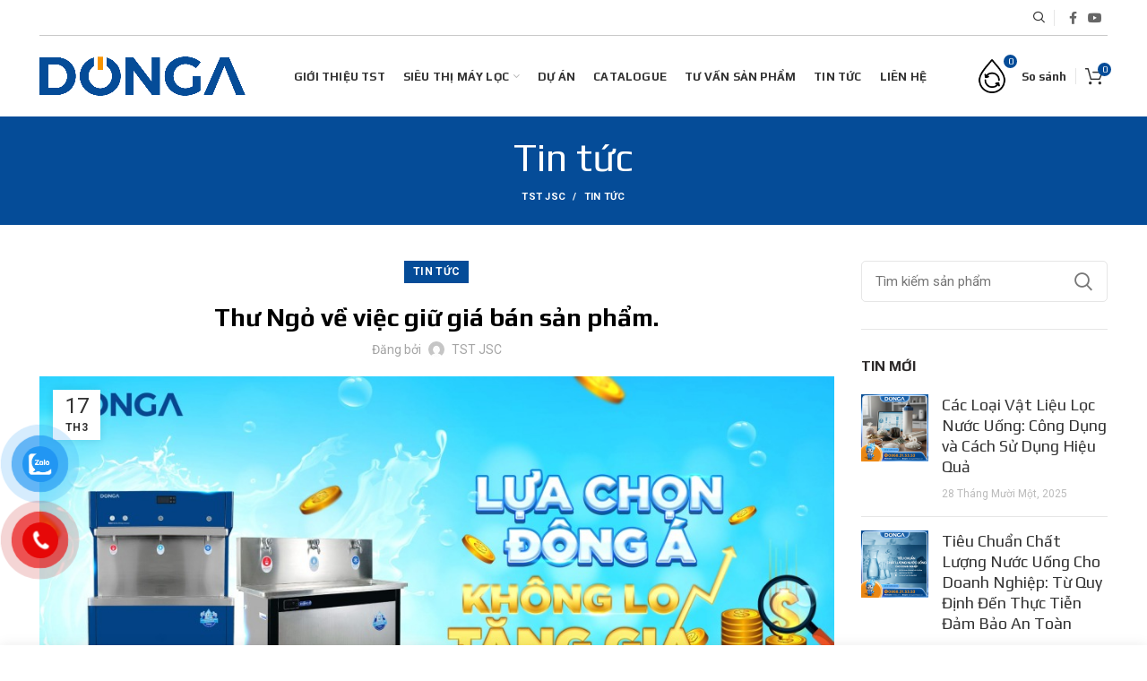

--- FILE ---
content_type: text/html; charset=UTF-8
request_url: https://tstjsc.vn/thu-ngo-ve-viec-giu-gia-ban-san-pham/
body_size: 26349
content:
<!DOCTYPE html>
<html lang="vi" prefix="og: https://ogp.me/ns#">
<head>
	<meta charset="UTF-8">
	<meta name="viewport" content="width=device-width, initial-scale=1.0, maximum-scale=1.0, user-scalable=no">
	<meta name="google-site-verification" content="rv1oB7H2JtiJWEMIiOB4E_YKtSIvezZXRzVNfihsyiU" />
	<link rel="profile" href="http://gmpg.org/xfn/11">
	<link rel="pingback" href="https://tstjsc.vn/xmlrpc.php">
<!-- Google Tag Manager -->
<script>(function(w,d,s,l,i){w[l]=w[l]||[];w[l].push({'gtm.start':
new Date().getTime(),event:'gtm.js'});var f=d.getElementsByTagName(s)[0],
j=d.createElement(s),dl=l!='dataLayer'?'&l='+l:'';j.async=true;j.src=
'https://www.googletagmanager.com/gtm.js?id='+i+dl;f.parentNode.insertBefore(j,f);
})(window,document,'script','dataLayer','GTM-K7THVZZ');</script>
<!-- End Google Tag Manager -->
	
<!-- Google Tag Manager for WordPress by gtm4wp.com -->
<script data-cfasync="false" data-pagespeed-no-defer>
	var gtm4wp_datalayer_name = "dataLayer";
	var dataLayer = dataLayer || [];
</script>
<!-- End Google Tag Manager for WordPress by gtm4wp.com -->
<!-- Search Engine Optimization by Rank Math - https://rankmath.com/ -->
<title>Thư Ngỏ về việc giữ giá bán sản phẩm. - Công ty cổ phần máy và thiết bị TST</title>
<meta name="robots" content="follow, index, max-snippet:-1, max-video-preview:-1, max-image-preview:large"/>
<link rel="canonical" href="https://tstjsc.vn/thu-ngo-ve-viec-giu-gia-ban-san-pham/" />
<meta property="og:locale" content="vi_VN" />
<meta property="og:type" content="article" />
<meta property="og:title" content="Thư Ngỏ về việc giữ giá bán sản phẩm. - Công ty cổ phần máy và thiết bị TST" />
<meta property="og:url" content="https://tstjsc.vn/thu-ngo-ve-viec-giu-gia-ban-san-pham/" />
<meta property="og:site_name" content="Công ty cổ phần máy và thiết bị TST" />
<meta property="article:section" content="Tin tức" />
<meta property="og:updated_time" content="2022-10-02T12:52:28+00:00" />
<meta property="og:image" content="https://tstjsc.vn/wp-content/uploads/2021/03/775x400.jpg" />
<meta property="og:image:secure_url" content="https://tstjsc.vn/wp-content/uploads/2021/03/775x400.jpg" />
<meta property="og:image:width" content="1024" />
<meta property="og:image:height" content="528" />
<meta property="og:image:alt" content="Thư Ngỏ về việc giữ giá bán sản phẩm." />
<meta property="og:image:type" content="image/jpeg" />
<meta property="article:published_time" content="2021-03-17T14:08:43+00:00" />
<meta property="article:modified_time" content="2022-10-02T12:52:28+00:00" />
<meta name="twitter:card" content="summary_large_image" />
<meta name="twitter:title" content="Thư Ngỏ về việc giữ giá bán sản phẩm. - Công ty cổ phần máy và thiết bị TST" />
<meta name="twitter:image" content="https://tstjsc.vn/wp-content/uploads/2021/03/775x400.jpg" />
<meta name="twitter:label1" content="Written by" />
<meta name="twitter:data1" content="TST JSC" />
<meta name="twitter:label2" content="Time to read" />
<meta name="twitter:data2" content="Less than a minute" />
<script type="application/ld+json" class="rank-math-schema">{"@context":"https://schema.org","@graph":[{"@type":"Place","@id":"https://tstjsc.vn/#place","address":{"@type":"PostalAddress"}},{"@type":"Organization","@id":"https://tstjsc.vn/#organization","name":"C\u00f4ng ty c\u1ed5 ph\u1ea7n m\u00e1y v\u00e0 thi\u1ebft b\u1ecb TST","url":"https://tstjsc.vn","address":{"@type":"PostalAddress"},"location":{"@id":"https://tstjsc.vn/#place"}},{"@type":"WebSite","@id":"https://tstjsc.vn/#website","url":"https://tstjsc.vn","name":"C\u00f4ng ty c\u1ed5 ph\u1ea7n m\u00e1y v\u00e0 thi\u1ebft b\u1ecb TST","publisher":{"@id":"https://tstjsc.vn/#organization"},"inLanguage":"vi"},{"@type":"ImageObject","@id":"https://tstjsc.vn/wp-content/uploads/2021/03/775x400.jpg","url":"https://tstjsc.vn/wp-content/uploads/2021/03/775x400.jpg","width":"1024","height":"528","inLanguage":"vi"},{"@type":"BreadcrumbList","@id":"https://tstjsc.vn/thu-ngo-ve-viec-giu-gia-ban-san-pham/#breadcrumb","itemListElement":[{"@type":"ListItem","position":"1","item":{"@id":"https://tstjsc.vn","name":"Home"}},{"@type":"ListItem","position":"2","item":{"@id":"https://tstjsc.vn/thu-ngo-ve-viec-giu-gia-ban-san-pham/","name":"Th\u01b0 Ng\u1ecf v\u1ec1 vi\u1ec7c gi\u1eef gi\u00e1 b\u00e1n s\u1ea3n ph\u1ea9m."}}]},{"@type":"WebPage","@id":"https://tstjsc.vn/thu-ngo-ve-viec-giu-gia-ban-san-pham/#webpage","url":"https://tstjsc.vn/thu-ngo-ve-viec-giu-gia-ban-san-pham/","name":"Th\u01b0 Ng\u1ecf v\u1ec1 vi\u1ec7c gi\u1eef gi\u00e1 b\u00e1n s\u1ea3n ph\u1ea9m. - C\u00f4ng ty c\u1ed5 ph\u1ea7n m\u00e1y v\u00e0 thi\u1ebft b\u1ecb TST","datePublished":"2021-03-17T14:08:43+00:00","dateModified":"2022-10-02T12:52:28+00:00","isPartOf":{"@id":"https://tstjsc.vn/#website"},"primaryImageOfPage":{"@id":"https://tstjsc.vn/wp-content/uploads/2021/03/775x400.jpg"},"inLanguage":"vi","breadcrumb":{"@id":"https://tstjsc.vn/thu-ngo-ve-viec-giu-gia-ban-san-pham/#breadcrumb"}},{"@type":"Person","@id":"https://tstjsc.vn/author/tstadmin/","name":"TST JSC","url":"https://tstjsc.vn/author/tstadmin/","image":{"@type":"ImageObject","@id":"https://secure.gravatar.com/avatar/8b4f14f7fe431d39eb3da0e8fe90c608?s=96&amp;d=mm&amp;r=g","url":"https://secure.gravatar.com/avatar/8b4f14f7fe431d39eb3da0e8fe90c608?s=96&amp;d=mm&amp;r=g","caption":"TST JSC","inLanguage":"vi"},"worksFor":{"@id":"https://tstjsc.vn/#organization"}},{"@type":"BlogPosting","headline":"Th\u01b0 Ng\u1ecf v\u1ec1 vi\u1ec7c gi\u1eef gi\u00e1 b\u00e1n s\u1ea3n ph\u1ea9m. - C\u00f4ng ty c\u1ed5 ph\u1ea7n m\u00e1y v\u00e0 thi\u1ebft b\u1ecb TST","datePublished":"2021-03-17T14:08:43+00:00","dateModified":"2022-10-02T12:52:28+00:00","author":{"@id":"https://tstjsc.vn/author/tstadmin/","name":"TST JSC"},"publisher":{"@id":"https://tstjsc.vn/#organization"},"description":"\n","name":"Th\u01b0 Ng\u1ecf v\u1ec1 vi\u1ec7c gi\u1eef gi\u00e1 b\u00e1n s\u1ea3n ph\u1ea9m. - C\u00f4ng ty c\u1ed5 ph\u1ea7n m\u00e1y v\u00e0 thi\u1ebft b\u1ecb TST","@id":"https://tstjsc.vn/thu-ngo-ve-viec-giu-gia-ban-san-pham/#richSnippet","isPartOf":{"@id":"https://tstjsc.vn/thu-ngo-ve-viec-giu-gia-ban-san-pham/#webpage"},"image":{"@id":"https://tstjsc.vn/wp-content/uploads/2021/03/775x400.jpg"},"inLanguage":"vi","mainEntityOfPage":{"@id":"https://tstjsc.vn/thu-ngo-ve-viec-giu-gia-ban-san-pham/#webpage"}}]}</script>
<!-- /Rank Math WordPress SEO plugin -->

<link rel='dns-prefetch' href='//www.googletagmanager.com' />
<link rel='dns-prefetch' href='//fonts.googleapis.com' />
<link rel="alternate" type="application/rss+xml" title="Dòng thông tin Công ty cổ phần máy và thiết bị TST &raquo;" href="https://tstjsc.vn/feed/" />
<link rel="alternate" type="application/rss+xml" title="Dòng phản hồi Công ty cổ phần máy và thiết bị TST &raquo;" href="https://tstjsc.vn/comments/feed/" />
<link rel="alternate" type="application/rss+xml" title="Công ty cổ phần máy và thiết bị TST &raquo; Thư Ngỏ về việc giữ giá bán sản phẩm. Dòng phản hồi" href="https://tstjsc.vn/thu-ngo-ve-viec-giu-gia-ban-san-pham/feed/" />
<link rel='stylesheet' id='wp-block-library-css' href='https://tstjsc.vn/wp-includes/css/dist/block-library/style.min.css?ver=6.3.7' type='text/css' media='all' />
<link rel='stylesheet' id='wc-block-vendors-style-css' href='https://tstjsc.vn/wp-content/plugins/woocommerce/packages/woocommerce-blocks/build/vendors-style.css?ver=3.8.1' type='text/css' media='all' />
<link rel='stylesheet' id='wc-block-style-css' href='https://tstjsc.vn/wp-content/plugins/woocommerce/packages/woocommerce-blocks/build/style.css?ver=3.8.1' type='text/css' media='all' />
<style id='classic-theme-styles-inline-css' type='text/css'>
/*! This file is auto-generated */
.wp-block-button__link{color:#fff;background-color:#32373c;border-radius:9999px;box-shadow:none;text-decoration:none;padding:calc(.667em + 2px) calc(1.333em + 2px);font-size:1.125em}.wp-block-file__button{background:#32373c;color:#fff;text-decoration:none}
</style>
<style id='global-styles-inline-css' type='text/css'>
body{--wp--preset--color--black: #000000;--wp--preset--color--cyan-bluish-gray: #abb8c3;--wp--preset--color--white: #ffffff;--wp--preset--color--pale-pink: #f78da7;--wp--preset--color--vivid-red: #cf2e2e;--wp--preset--color--luminous-vivid-orange: #ff6900;--wp--preset--color--luminous-vivid-amber: #fcb900;--wp--preset--color--light-green-cyan: #7bdcb5;--wp--preset--color--vivid-green-cyan: #00d084;--wp--preset--color--pale-cyan-blue: #8ed1fc;--wp--preset--color--vivid-cyan-blue: #0693e3;--wp--preset--color--vivid-purple: #9b51e0;--wp--preset--gradient--vivid-cyan-blue-to-vivid-purple: linear-gradient(135deg,rgba(6,147,227,1) 0%,rgb(155,81,224) 100%);--wp--preset--gradient--light-green-cyan-to-vivid-green-cyan: linear-gradient(135deg,rgb(122,220,180) 0%,rgb(0,208,130) 100%);--wp--preset--gradient--luminous-vivid-amber-to-luminous-vivid-orange: linear-gradient(135deg,rgba(252,185,0,1) 0%,rgba(255,105,0,1) 100%);--wp--preset--gradient--luminous-vivid-orange-to-vivid-red: linear-gradient(135deg,rgba(255,105,0,1) 0%,rgb(207,46,46) 100%);--wp--preset--gradient--very-light-gray-to-cyan-bluish-gray: linear-gradient(135deg,rgb(238,238,238) 0%,rgb(169,184,195) 100%);--wp--preset--gradient--cool-to-warm-spectrum: linear-gradient(135deg,rgb(74,234,220) 0%,rgb(151,120,209) 20%,rgb(207,42,186) 40%,rgb(238,44,130) 60%,rgb(251,105,98) 80%,rgb(254,248,76) 100%);--wp--preset--gradient--blush-light-purple: linear-gradient(135deg,rgb(255,206,236) 0%,rgb(152,150,240) 100%);--wp--preset--gradient--blush-bordeaux: linear-gradient(135deg,rgb(254,205,165) 0%,rgb(254,45,45) 50%,rgb(107,0,62) 100%);--wp--preset--gradient--luminous-dusk: linear-gradient(135deg,rgb(255,203,112) 0%,rgb(199,81,192) 50%,rgb(65,88,208) 100%);--wp--preset--gradient--pale-ocean: linear-gradient(135deg,rgb(255,245,203) 0%,rgb(182,227,212) 50%,rgb(51,167,181) 100%);--wp--preset--gradient--electric-grass: linear-gradient(135deg,rgb(202,248,128) 0%,rgb(113,206,126) 100%);--wp--preset--gradient--midnight: linear-gradient(135deg,rgb(2,3,129) 0%,rgb(40,116,252) 100%);--wp--preset--font-size--small: 13px;--wp--preset--font-size--medium: 20px;--wp--preset--font-size--large: 36px;--wp--preset--font-size--x-large: 42px;--wp--preset--spacing--20: 0.44rem;--wp--preset--spacing--30: 0.67rem;--wp--preset--spacing--40: 1rem;--wp--preset--spacing--50: 1.5rem;--wp--preset--spacing--60: 2.25rem;--wp--preset--spacing--70: 3.38rem;--wp--preset--spacing--80: 5.06rem;--wp--preset--shadow--natural: 6px 6px 9px rgba(0, 0, 0, 0.2);--wp--preset--shadow--deep: 12px 12px 50px rgba(0, 0, 0, 0.4);--wp--preset--shadow--sharp: 6px 6px 0px rgba(0, 0, 0, 0.2);--wp--preset--shadow--outlined: 6px 6px 0px -3px rgba(255, 255, 255, 1), 6px 6px rgba(0, 0, 0, 1);--wp--preset--shadow--crisp: 6px 6px 0px rgba(0, 0, 0, 1);}:where(.is-layout-flex){gap: 0.5em;}:where(.is-layout-grid){gap: 0.5em;}body .is-layout-flow > .alignleft{float: left;margin-inline-start: 0;margin-inline-end: 2em;}body .is-layout-flow > .alignright{float: right;margin-inline-start: 2em;margin-inline-end: 0;}body .is-layout-flow > .aligncenter{margin-left: auto !important;margin-right: auto !important;}body .is-layout-constrained > .alignleft{float: left;margin-inline-start: 0;margin-inline-end: 2em;}body .is-layout-constrained > .alignright{float: right;margin-inline-start: 2em;margin-inline-end: 0;}body .is-layout-constrained > .aligncenter{margin-left: auto !important;margin-right: auto !important;}body .is-layout-constrained > :where(:not(.alignleft):not(.alignright):not(.alignfull)){max-width: var(--wp--style--global--content-size);margin-left: auto !important;margin-right: auto !important;}body .is-layout-constrained > .alignwide{max-width: var(--wp--style--global--wide-size);}body .is-layout-flex{display: flex;}body .is-layout-flex{flex-wrap: wrap;align-items: center;}body .is-layout-flex > *{margin: 0;}body .is-layout-grid{display: grid;}body .is-layout-grid > *{margin: 0;}:where(.wp-block-columns.is-layout-flex){gap: 2em;}:where(.wp-block-columns.is-layout-grid){gap: 2em;}:where(.wp-block-post-template.is-layout-flex){gap: 1.25em;}:where(.wp-block-post-template.is-layout-grid){gap: 1.25em;}.has-black-color{color: var(--wp--preset--color--black) !important;}.has-cyan-bluish-gray-color{color: var(--wp--preset--color--cyan-bluish-gray) !important;}.has-white-color{color: var(--wp--preset--color--white) !important;}.has-pale-pink-color{color: var(--wp--preset--color--pale-pink) !important;}.has-vivid-red-color{color: var(--wp--preset--color--vivid-red) !important;}.has-luminous-vivid-orange-color{color: var(--wp--preset--color--luminous-vivid-orange) !important;}.has-luminous-vivid-amber-color{color: var(--wp--preset--color--luminous-vivid-amber) !important;}.has-light-green-cyan-color{color: var(--wp--preset--color--light-green-cyan) !important;}.has-vivid-green-cyan-color{color: var(--wp--preset--color--vivid-green-cyan) !important;}.has-pale-cyan-blue-color{color: var(--wp--preset--color--pale-cyan-blue) !important;}.has-vivid-cyan-blue-color{color: var(--wp--preset--color--vivid-cyan-blue) !important;}.has-vivid-purple-color{color: var(--wp--preset--color--vivid-purple) !important;}.has-black-background-color{background-color: var(--wp--preset--color--black) !important;}.has-cyan-bluish-gray-background-color{background-color: var(--wp--preset--color--cyan-bluish-gray) !important;}.has-white-background-color{background-color: var(--wp--preset--color--white) !important;}.has-pale-pink-background-color{background-color: var(--wp--preset--color--pale-pink) !important;}.has-vivid-red-background-color{background-color: var(--wp--preset--color--vivid-red) !important;}.has-luminous-vivid-orange-background-color{background-color: var(--wp--preset--color--luminous-vivid-orange) !important;}.has-luminous-vivid-amber-background-color{background-color: var(--wp--preset--color--luminous-vivid-amber) !important;}.has-light-green-cyan-background-color{background-color: var(--wp--preset--color--light-green-cyan) !important;}.has-vivid-green-cyan-background-color{background-color: var(--wp--preset--color--vivid-green-cyan) !important;}.has-pale-cyan-blue-background-color{background-color: var(--wp--preset--color--pale-cyan-blue) !important;}.has-vivid-cyan-blue-background-color{background-color: var(--wp--preset--color--vivid-cyan-blue) !important;}.has-vivid-purple-background-color{background-color: var(--wp--preset--color--vivid-purple) !important;}.has-black-border-color{border-color: var(--wp--preset--color--black) !important;}.has-cyan-bluish-gray-border-color{border-color: var(--wp--preset--color--cyan-bluish-gray) !important;}.has-white-border-color{border-color: var(--wp--preset--color--white) !important;}.has-pale-pink-border-color{border-color: var(--wp--preset--color--pale-pink) !important;}.has-vivid-red-border-color{border-color: var(--wp--preset--color--vivid-red) !important;}.has-luminous-vivid-orange-border-color{border-color: var(--wp--preset--color--luminous-vivid-orange) !important;}.has-luminous-vivid-amber-border-color{border-color: var(--wp--preset--color--luminous-vivid-amber) !important;}.has-light-green-cyan-border-color{border-color: var(--wp--preset--color--light-green-cyan) !important;}.has-vivid-green-cyan-border-color{border-color: var(--wp--preset--color--vivid-green-cyan) !important;}.has-pale-cyan-blue-border-color{border-color: var(--wp--preset--color--pale-cyan-blue) !important;}.has-vivid-cyan-blue-border-color{border-color: var(--wp--preset--color--vivid-cyan-blue) !important;}.has-vivid-purple-border-color{border-color: var(--wp--preset--color--vivid-purple) !important;}.has-vivid-cyan-blue-to-vivid-purple-gradient-background{background: var(--wp--preset--gradient--vivid-cyan-blue-to-vivid-purple) !important;}.has-light-green-cyan-to-vivid-green-cyan-gradient-background{background: var(--wp--preset--gradient--light-green-cyan-to-vivid-green-cyan) !important;}.has-luminous-vivid-amber-to-luminous-vivid-orange-gradient-background{background: var(--wp--preset--gradient--luminous-vivid-amber-to-luminous-vivid-orange) !important;}.has-luminous-vivid-orange-to-vivid-red-gradient-background{background: var(--wp--preset--gradient--luminous-vivid-orange-to-vivid-red) !important;}.has-very-light-gray-to-cyan-bluish-gray-gradient-background{background: var(--wp--preset--gradient--very-light-gray-to-cyan-bluish-gray) !important;}.has-cool-to-warm-spectrum-gradient-background{background: var(--wp--preset--gradient--cool-to-warm-spectrum) !important;}.has-blush-light-purple-gradient-background{background: var(--wp--preset--gradient--blush-light-purple) !important;}.has-blush-bordeaux-gradient-background{background: var(--wp--preset--gradient--blush-bordeaux) !important;}.has-luminous-dusk-gradient-background{background: var(--wp--preset--gradient--luminous-dusk) !important;}.has-pale-ocean-gradient-background{background: var(--wp--preset--gradient--pale-ocean) !important;}.has-electric-grass-gradient-background{background: var(--wp--preset--gradient--electric-grass) !important;}.has-midnight-gradient-background{background: var(--wp--preset--gradient--midnight) !important;}.has-small-font-size{font-size: var(--wp--preset--font-size--small) !important;}.has-medium-font-size{font-size: var(--wp--preset--font-size--medium) !important;}.has-large-font-size{font-size: var(--wp--preset--font-size--large) !important;}.has-x-large-font-size{font-size: var(--wp--preset--font-size--x-large) !important;}
.wp-block-navigation a:where(:not(.wp-element-button)){color: inherit;}
:where(.wp-block-post-template.is-layout-flex){gap: 1.25em;}:where(.wp-block-post-template.is-layout-grid){gap: 1.25em;}
:where(.wp-block-columns.is-layout-flex){gap: 2em;}:where(.wp-block-columns.is-layout-grid){gap: 2em;}
.wp-block-pullquote{font-size: 1.5em;line-height: 1.6;}
</style>
<style id='woocommerce-inline-inline-css' type='text/css'>
.woocommerce form .form-row .required { visibility: visible; }
</style>
<link rel='stylesheet' id='pzf-style-css' href='https://tstjsc.vn/wp-content/plugins/button-contact-vr/css/style.css?ver=6.3.7' type='text/css' media='all' />
<link rel='stylesheet' id='js_composer_front-css' href='https://tstjsc.vn/wp-content/plugins/js_composer/assets/css/js_composer.min.css?ver=7.2' type='text/css' media='all' />
<link rel='stylesheet' id='vc_font_awesome_5_shims-css' href='https://tstjsc.vn/wp-content/plugins/js_composer/assets/lib/bower/font-awesome/css/v4-shims.min.css?ver=7.2' type='text/css' media='all' />
<link rel='stylesheet' id='vc_font_awesome_5-css' href='https://tstjsc.vn/wp-content/plugins/js_composer/assets/lib/bower/font-awesome/css/all.min.css?ver=7.2' type='text/css' media='all' />
<link rel='stylesheet' id='bootstrap-css' href='https://tstjsc.vn/wp-content/themes/woodmart/css/bootstrap.min.css?ver=5.3.4' type='text/css' media='all' />
<link rel='stylesheet' id='woodmart-style-css' href='https://tstjsc.vn/wp-content/themes/woodmart/style.min.css?ver=5.3.4' type='text/css' media='all' />
<link rel='stylesheet' id='xts-style-theme_settings_default-css' href='https://tstjsc.vn/wp-content/uploads/2023/02/xts-theme_settings_default-1676862056.css?ver=5.3.4' type='text/css' media='all' />
<link rel='stylesheet' id='child-style-css' href='https://tstjsc.vn/wp-content/themes/woodmart-child/style.css?ver=5.3.4' type='text/css' media='all' />
<link rel='stylesheet' id='xts-google-fonts-css' href='//fonts.googleapis.com/css?family=Roboto%3A100%2C100italic%2C300%2C300italic%2C400%2C400italic%2C500%2C500italic%2C700%2C700italic%2C900%2C900italic%7CPlay%3A400%2C700%7CPlayfair+Display%3A400%2C500%2C600%2C700%2C800%2C900%2C400italic%2C500italic%2C600italic%2C700italic%2C800italic%2C900italic&#038;ver=5.3.4' type='text/css' media='all' />
<script type="text/template" id="tmpl-variation-template">
	<div class="woocommerce-variation-description">{{{ data.variation.variation_description }}}</div>
	<div class="woocommerce-variation-price">{{{ data.variation.price_html }}}</div>
	<div class="woocommerce-variation-availability">{{{ data.variation.availability_html }}}</div>
</script>
<script type="text/template" id="tmpl-unavailable-variation-template">
	<p>Rất tiếc, sản phẩm này hiện không tồn tại. Hãy chọn một phương thức kết hợp khác.</p>
</script>
<script type='text/javascript' src='https://tstjsc.vn/wp-includes/js/jquery/jquery.min.js?ver=3.7.0' id='jquery-core-js'></script>
<script type='text/javascript' src='https://tstjsc.vn/wp-includes/js/jquery/jquery-migrate.min.js?ver=3.4.1' id='jquery-migrate-js'></script>
<script type='text/javascript' src='https://tstjsc.vn/wp-content/plugins/woocommerce/assets/js/jquery-blockui/jquery.blockUI.min.js?ver=2.70' id='jquery-blockui-js'></script>
<script type='text/javascript' id='wc-add-to-cart-js-extra'>
/* <![CDATA[ */
var wc_add_to_cart_params = {"ajax_url":"\/wp-admin\/admin-ajax.php","wc_ajax_url":"\/?wc-ajax=%%endpoint%%","i18n_view_cart":"Xem gi\u1ecf h\u00e0ng","cart_url":"https:\/\/tstjsc.vn\/gio-hang\/","is_cart":"","cart_redirect_after_add":"no"};
/* ]]> */
</script>
<script type='text/javascript' src='https://tstjsc.vn/wp-content/plugins/woocommerce/assets/js/frontend/add-to-cart.min.js?ver=4.8.3' id='wc-add-to-cart-js'></script>
<script type='text/javascript' src='https://tstjsc.vn/wp-content/plugins/js_composer/assets/js/vendors/woocommerce-add-to-cart.js?ver=7.2' id='vc_woocommerce-add-to-cart-js-js'></script>

<!-- Google Analytics snippet added by Site Kit -->
<script type='text/javascript' src='https://www.googletagmanager.com/gtag/js?id=GT-PHWG724' id='google_gtagjs-js' async></script>
<script id="google_gtagjs-js-after" type="text/javascript">
window.dataLayer = window.dataLayer || [];function gtag(){dataLayer.push(arguments);}
gtag('set', 'linker', {"domains":["tstjsc.vn"]} );
gtag("js", new Date());
gtag("set", "developer_id.dZTNiMT", true);
gtag("config", "GT-PHWG724");
</script>

<!-- End Google Analytics snippet added by Site Kit -->
<script type='text/javascript' src='https://tstjsc.vn/wp-content/themes/woodmart/js/device.min.js?ver=5.3.4' id='woodmart-device-js'></script>
<script></script><link rel="https://api.w.org/" href="https://tstjsc.vn/wp-json/" /><link rel="alternate" type="application/json" href="https://tstjsc.vn/wp-json/wp/v2/posts/5983" /><link rel="EditURI" type="application/rsd+xml" title="RSD" href="https://tstjsc.vn/xmlrpc.php?rsd" />
<meta name="generator" content="WordPress 6.3.7" />
<link rel='shortlink' href='https://tstjsc.vn/?p=5983' />
<link rel="alternate" type="application/json+oembed" href="https://tstjsc.vn/wp-json/oembed/1.0/embed?url=https%3A%2F%2Ftstjsc.vn%2Fthu-ngo-ve-viec-giu-gia-ban-san-pham%2F" />
<link rel="alternate" type="text/xml+oembed" href="https://tstjsc.vn/wp-json/oembed/1.0/embed?url=https%3A%2F%2Ftstjsc.vn%2Fthu-ngo-ve-viec-giu-gia-ban-san-pham%2F&#038;format=xml" />
<meta name="generator" content="Site Kit by Google 1.107.0" />
<!-- Google Tag Manager for WordPress by gtm4wp.com -->
<!-- GTM Container placement set to off -->
<script data-cfasync="false" data-pagespeed-no-defer>
	var dataLayer_content = {"pagePostType":"post","pagePostType2":"single-post","pageCategory":["tin-tuc"],"pagePostAuthor":"TST JSC"};
	dataLayer.push( dataLayer_content );
</script>
<script type="text/javascript">
	console.warn && console.warn("[GTM4WP] Google Tag Manager container code placement set to OFF !!!");
	console.warn && console.warn("[GTM4WP] Data layer codes are active but GTM container must be loaded using custom coding !!!");
</script>
<!-- End Google Tag Manager for WordPress by gtm4wp.com --><meta name="theme-color" content="">	<noscript><style>.woocommerce-product-gallery{ opacity: 1 !important; }</style></noscript>
	<meta name="generator" content="Powered by WPBakery Page Builder - drag and drop page builder for WordPress."/>
<link rel="icon" href="https://tstjsc.vn/wp-content/uploads/2020/12/cropped-favicon-100x100.png" sizes="32x32" />
<link rel="icon" href="https://tstjsc.vn/wp-content/uploads/2020/12/cropped-favicon.png" sizes="192x192" />
<link rel="apple-touch-icon" href="https://tstjsc.vn/wp-content/uploads/2020/12/cropped-favicon.png" />
<meta name="msapplication-TileImage" content="https://tstjsc.vn/wp-content/uploads/2020/12/cropped-favicon.png" />
<style>		
		
		</style><noscript><style> .wpb_animate_when_almost_visible { opacity: 1; }</style></noscript>			<style data-type="wd-style-header_299149">
				@media (min-width: 1025px) {
	.whb-top-bar-inner {
		height: 40px;
	}
	
	.whb-general-header-inner {
		height: 90px;
	}
	
	.whb-header-bottom-inner {
		height: 0px;
	}
	
	.whb-sticked .whb-top-bar-inner {
		height: 40px;
	}
	
	.whb-sticked .whb-general-header-inner {
		height: 60px;
	}
	
	.whb-sticked .whb-header-bottom-inner {
		height: 52px;
	}
	
	/* HEIGHT OF HEADER CLONE */
	.whb-clone .whb-general-header-inner {
		height: 60px;
	}
	
	/* HEADER OVERCONTENT */
	.woodmart-header-overcontent .title-size-small {
		padding-top: 151px;
	}
	
	.woodmart-header-overcontent .title-size-default {
		padding-top: 191px;
	}
	
	.woodmart-header-overcontent .title-size-large {
		padding-top: 231px;
	}
	
	/* HEADER OVERCONTENT WHEN SHOP PAGE TITLE TURN OFF  */
	.woodmart-header-overcontent .without-title.title-size-small {
		padding-top: 131px;
	}
	
	.woodmart-header-overcontent .without-title.title-size-default {
		padding-top: 166px;
	}
	
	.woodmart-header-overcontent .without-title.title-size-large {
		padding-top: 191px;
	}
	
	/* HEADER OVERCONTENT ON SINGLE PRODUCT */
	.single-product .whb-overcontent:not(.whb-custom-header) {
		padding-top: 131px;
	}
	
	/* HEIGHT OF LOGO IN TOP BAR */
	.whb-top-bar .woodmart-logo img {
		max-height: 40px;
	}
	
	.whb-sticked .whb-top-bar .woodmart-logo img {
		max-height: 40px;
	}
	
	/* HEIGHT OF LOGO IN GENERAL HEADER */
	.whb-general-header .woodmart-logo img {
		max-height: 90px;
	}
	
	.whb-sticked .whb-general-header .woodmart-logo img {
		max-height: 60px;
	}
	
	/* HEIGHT OF LOGO IN BOTTOM HEADER */
	.whb-header-bottom .woodmart-logo img {
		max-height: 0px;
	}
	
	.whb-sticked .whb-header-bottom .woodmart-logo img {
		max-height: 52px;
	}
	
	/* HEIGHT OF LOGO IN HEADER CLONE */
	.whb-clone .whb-general-header .woodmart-logo img {
		max-height: 60px;
	}
	
	/* HEIGHT OF HEADER BUILDER ELEMENTS */
	/* HEIGHT ELEMENTS IN TOP BAR */
	.whb-top-bar .wd-tools-element > a,
	.whb-top-bar .main-nav .item-level-0 > a,
	.whb-top-bar .whb-secondary-menu .item-level-0 > a,
	.whb-top-bar .categories-menu-opener,
	.whb-top-bar .menu-opener,
	.whb-top-bar .whb-divider-stretch:before,
	.whb-top-bar form.woocommerce-currency-switcher-form .dd-selected,
	.whb-top-bar .whb-text-element .wcml-dropdown a.wcml-cs-item-toggle {
		height: 40px;
	}
	
	.whb-sticked .whb-top-bar .wd-tools-element > a,
	.whb-sticked .whb-top-bar .main-nav .item-level-0 > a,
	.whb-sticked .whb-top-bar .whb-secondary-menu .item-level-0 > a,
	.whb-sticked .whb-top-bar .categories-menu-opener,
	.whb-sticked .whb-top-bar .menu-opener,
	.whb-sticked .whb-top-bar .whb-divider-stretch:before,
	.whb-sticked .whb-top-bar form.woocommerce-currency-switcher-form .dd-selected,
	.whb-sticked .whb-top-bar .whb-text-element .wcml-dropdown a.wcml-cs-item-toggle {
		height: 40px;
	}
	
	/* HEIGHT ELEMENTS IN GENERAL HEADER */
	.whb-general-header .whb-divider-stretch:before,
	.whb-general-header .navigation-style-bordered .item-level-0 > a {
		height: 90px;
	}
	
	.whb-sticked:not(.whb-clone) .whb-general-header .whb-divider-stretch:before,
	.whb-sticked:not(.whb-clone) .whb-general-header .navigation-style-bordered .item-level-0 > a {
		height: 60px;
	}
	
	.whb-sticked:not(.whb-clone) .whb-general-header .woodmart-search-dropdown,
	.whb-sticked:not(.whb-clone) .whb-general-header .dropdown-cart,
	.whb-sticked:not(.whb-clone) .whb-general-header .woodmart-navigation:not(.vertical-navigation):not(.navigation-style-bordered) .sub-menu-dropdown {
		margin-top: 10px;
	}
	
	.whb-sticked:not(.whb-clone) .whb-general-header .woodmart-search-dropdown:after,
	.whb-sticked:not(.whb-clone) .whb-general-header .dropdown-cart:after,
	.whb-sticked:not(.whb-clone) .whb-general-header .woodmart-navigation:not(.vertical-navigation):not(.navigation-style-bordered) .sub-menu-dropdown:after {
		height: 10px;
	}
	
	/* HEIGHT ELEMENTS IN BOTTOM HEADER */
	.whb-header-bottom .wd-tools-element > a,
	.whb-header-bottom .main-nav .item-level-0 > a,
	.whb-header-bottom .whb-secondary-menu .item-level-0 > a,
	.whb-header-bottom .categories-menu-opener,
	.whb-header-bottom .menu-opener,
	.whb-header-bottom .whb-divider-stretch:before,
	.whb-header-bottom form.woocommerce-currency-switcher-form .dd-selected,
	.whb-header-bottom .whb-text-element .wcml-dropdown a.wcml-cs-item-toggle {
		height: 0px;
	}
	
	.whb-header-bottom.whb-border-fullwidth .menu-opener {
		height: 0px;
		margin-top: -0px;
		margin-bottom: -0px;
	}
	
	.whb-header-bottom.whb-border-boxed .menu-opener {
		height: 0px;
		margin-top: -0px;
		margin-bottom: -0px;
	}
	
	.whb-sticked .whb-header-bottom .wd-tools-element > a,
	.whb-sticked .whb-header-bottom .main-nav .item-level-0 > a,
	.whb-sticked .whb-header-bottom .whb-secondary-menu .item-level-0 > a,
	.whb-sticked .whb-header-bottom .categories-menu-opener,
	.whb-sticked .whb-header-bottom .whb-divider-stretch:before,
	.whb-sticked .whb-header-bottom form.woocommerce-currency-switcher-form .dd-selected,
	.whb-sticked .whb-header-bottom .whb-text-element .wcml-dropdown a.wcml-cs-item-toggle {
		height: 52px;
	}
	
	.whb-sticked .whb-header-bottom.whb-border-fullwidth .menu-opener {
		height: 52px;
	}
	
	.whb-sticked .whb-header-bottom.whb-border-boxed .menu-opener {
		height: 52px;
	}
	
	.whb-sticky-shadow.whb-sticked .whb-header-bottom .menu-opener {
		height: 52px;
		margin-bottom:0;
	}
	
	/* HEIGHT ELEMENTS IN HEADER CLONE */
	.whb-clone .wd-tools-element > a,
	.whb-clone .main-nav .item-level-0 > a,
	.whb-clone .whb-secondary-menu .item-level-0 > a,
	.whb-clone .categories-menu-opener,
	.whb-clone .menu-opener,
	.whb-clone .whb-divider-stretch:before,
	.whb-clone .navigation-style-bordered .item-level-0 > a,
	.whb-clone form.woocommerce-currency-switcher-form .dd-selected,
	.whb-clone .whb-text-element .wcml-dropdown a.wcml-cs-item-toggle {
		height: 60px;
	}
}

@media (max-width: 1024px) {
	.whb-top-bar-inner {
		height: 38px;
	}
	
	.whb-general-header-inner {
		height: 60px;
	}
	
	.whb-header-bottom-inner {
		height: 0px;
	}
	
	/* HEIGHT OF HEADER CLONE */
	.whb-clone .whb-general-header-inner {
		height: 60px;
	}
	
	/* HEADER OVERCONTENT */
	.woodmart-header-overcontent .page-title {
		padding-top: 114px;
	}
	
	/* HEADER OVERCONTENT WHEN SHOP PAGE TITLE TURN OFF  */
	.woodmart-header-overcontent .without-title.title-shop {
		padding-top: 99px;
	}
	
	/* HEADER OVERCONTENT ON SINGLE PRODUCT */
	.single-product .whb-overcontent:not(.whb-custom-header) {
		padding-top: 99px;
	}
	
	/* HEIGHT OF LOGO IN TOP BAR */
	.whb-top-bar .woodmart-logo img {
		max-height: 38px;
	}
	
	/* HEIGHT OF LOGO IN GENERAL HEADER */
	.whb-general-header .woodmart-logo img {
		max-height: 60px;
	}
	
	/* HEIGHT OF LOGO IN BOTTOM HEADER */
	.whb-header-bottom .woodmart-logo img {
		max-height: 0px;
	}
	
	/* HEIGHT OF LOGO IN HEADER CLONE */
	.whb-clone .whb-general-header .woodmart-logo img {
		max-height: 60px;
	}
	
	/* HEIGHT OF HEADER BULDER ELEMENTS */
	/* HEIGHT ELEMENTS IN TOP BAR */
	.whb-top-bar .wd-tools-element > a,
	.whb-top-bar .main-nav .item-level-0 > a,
	.whb-top-bar .whb-secondary-menu .item-level-0 > a,
	.whb-top-bar .categories-menu-opener,
	.whb-top-bar .whb-divider-stretch:before,
	.whb-top-bar form.woocommerce-currency-switcher-form .dd-selected,
	.whb-top-bar .whb-text-element .wcml-dropdown a.wcml-cs-item-toggle {
		height: 38px;
	}
	
	/* HEIGHT ELEMENTS IN GENERAL HEADER */
	.whb-general-header .wd-tools-element > a,
	.whb-general-header .main-nav .item-level-0 > a,
	.whb-general-header .whb-secondary-menu .item-level-0 > a,
	.whb-general-header .categories-menu-opener,
	.whb-general-header .whb-divider-stretch:before,
	.whb-general-header form.woocommerce-currency-switcher-form .dd-selected,
	.whb-general-header .whb-text-element .wcml-dropdown a.wcml-cs-item-toggle {
		height: 60px;
	}
	
	/* HEIGHT ELEMENTS IN BOTTOM HEADER */
	.whb-header-bottom .wd-tools-element > a,
	.whb-header-bottom .main-nav .item-level-0 > a,
	.whb-header-bottom .whb-secondary-menu .item-level-0 > a,
	.whb-header-bottom .categories-menu-opener,
	.whb-header-bottom .whb-divider-stretch:before,
	.whb-header-bottom form.woocommerce-currency-switcher-form .dd-selected,
	.whb-header-bottom .whb-text-element .wcml-dropdown a.wcml-cs-item-toggle {
		height: 0px;
	}
	
	/* HEIGHT ELEMENTS IN HEADER CLONE */
	.whb-clone .wd-tools-element > a,
	.whb-clone .main-nav .item-level-0 > a,
	.whb-clone .whb-secondary-menu .item-level-0 > a,
	.whb-clone .categories-menu-opener,
	.whb-clone .menu-opener,
	.whb-clone .whb-divider-stretch:before,
	.whb-clone form.woocommerce-currency-switcher-form .dd-selected,
	.whb-clone .whb-text-element .wcml-dropdown a.wcml-cs-item-toggle {
		height: 60px;
	}
}
.whb-top-bar-inner { border-color: rgba(200, 200, 200, 1);border-bottom-width: 1px;border-bottom-style: solid; }
.whb-top-bar {
	background-color: rgba(255, 255, 255, 1);
}
.whb-general-header-inner { border-color: rgba(232, 232, 232, 1);border-bottom-width: 0px;border-bottom-style: solid; }
.whb-header-bottom {
	border-bottom-width: 0px;border-bottom-style: solid;
}
			</style>
			</head>

<body class="post-template-default single single-post postid-5983 single-format-standard theme-woodmart woocommerce-no-js wrapper-full-width form-style-semi-rounded form-border-width-1 categories-accordion-on woodmart-ajax-shop-on offcanvas-sidebar-mobile offcanvas-sidebar-tablet notifications-sticky btns-default-semi-rounded btns-default-dark btns-default-hover-dark btns-shop-semi-rounded btns-shop-light btns-shop-hover-light btns-accent-semi-rounded btns-accent-light btns-accent-hover-light wpb-js-composer js-comp-ver-7.2 vc_responsive">
<!-- Google Tag Manager (noscript) -->
<noscript><iframe src="https://www.googletagmanager.com/ns.html?id=GTM-K7THVZZ"
height="0" width="0" style="display:none;visibility:hidden"></iframe></noscript>
<!-- End Google Tag Manager (noscript) -->
<div id="fb-root"></div>
<script async defer crossorigin="anonymous" src="https://connect.facebook.net/vi_VN/sdk.js#xfbml=1&version=v9.0&appId=2123719351288539&autoLogAppEvents=1" nonce="tTphwGdE"></script>
	
		
	<div class="website-wrapper">

		
			<!-- HEADER -->
							<header class="whb-header whb-sticky-shadow whb-scroll-stick whb-sticky-real">
					<div class="whb-main-header">
	
<div class="whb-row whb-top-bar whb-not-sticky-row whb-with-bg whb-border-fullwidth whb-color-dark whb-flex-flex-middle">
	<div class="container">
		<div class="whb-flex-row whb-top-bar-inner">
			<div class="whb-column whb-col-left whb-visible-lg whb-empty-column">
	</div>
<div class="whb-column whb-col-center whb-visible-lg whb-empty-column">
	</div>
<div class="whb-column whb-col-right whb-visible-lg">
	<div class="whb-search search-button wd-tools-element" title="Search">
	<a href="#">
		<span class="search-button-icon wd-tools-icon">
					</span>
	</a>
	</div>
<div class="whb-divider-element whb-divider-default "></div>
			<div class="woodmart-social-icons text-left icons-design-default icons-size- color-scheme-dark social-follow social-form-circle">
									<a rel="nofollow" href="https://www.facebook.com/maylocnuocnonglanhcongnghiepdonga/" target="_blank" class=" woodmart-social-icon social-facebook">
						<i></i>
						<span class="woodmart-social-icon-name">Facebook</span>
					</a>
				
				
				
				
									<a rel="nofollow" href="https://www.youtube.com/channel/UCXKQIqKig4t6zqmT1an5Z9A" target="_blank" class=" woodmart-social-icon social-youtube">
						<i></i>
						<span class="woodmart-social-icon-name">YouTube</span>
					</a>
				
				
				
				
				
				
				
				
				
				
				
				
				
								
								
				
								
				
			</div>

		</div>
<div class="whb-column whb-col-mobile whb-hidden-lg">
	
<div class="whb-search search-button wd-tools-element mobile-search-icon">
	<a href="#">
		<span class="search-button-icon wd-tools-icon">
					</span>
	</a>
</div>
<div class="whb-divider-element whb-divider-default "></div>
			<div class="woodmart-social-icons text-right icons-design-default icons-size- color-scheme-dark social-follow social-form-circle">
									<a rel="nofollow" href="https://www.facebook.com/maylocnuocnonglanhcongnghiepdonga/" target="_blank" class=" woodmart-social-icon social-facebook">
						<i></i>
						<span class="woodmart-social-icon-name">Facebook</span>
					</a>
				
				
				
				
									<a rel="nofollow" href="https://www.youtube.com/channel/UCXKQIqKig4t6zqmT1an5Z9A" target="_blank" class=" woodmart-social-icon social-youtube">
						<i></i>
						<span class="woodmart-social-icon-name">YouTube</span>
					</a>
				
				
				
				
				
				
				
				
				
				
				
				
				
								
								
				
								
				
			</div>

		</div>
		</div>
	</div>
</div>

<div class="whb-row whb-general-header whb-sticky-row whb-without-bg whb-without-border whb-color-dark whb-flex-flex-middle">
	<div class="container">
		<div class="whb-flex-row whb-general-header-inner">
			<div class="whb-column whb-col-left whb-visible-lg">
	<div class="site-logo">
	<div class="woodmart-logo-wrap switch-logo-enable">
		<a href="https://tstjsc.vn/" class="woodmart-logo woodmart-main-logo" rel="home">
			<img src="https://tstjsc.vn/wp-content/uploads/2020/12/logo-tst-jsc.png" alt="Công ty cổ phần máy và thiết bị TST" style="max-width: 230px;" />		</a>
								<a href="https://tstjsc.vn/" class="woodmart-logo woodmart-sticky-logo" rel="home">
				<img src="https://tstjsc.vn/wp-content/uploads/2020/12/logo-tst-jsc.png" alt="Công ty cổ phần máy và thiết bị TST" style="max-width: 230px;" />			</a>
			</div>
</div>
</div>
<div class="whb-column whb-col-center whb-visible-lg">
	<div class="whb-navigation whb-primary-menu main-nav site-navigation woodmart-navigation menu-center navigation-style-default" role="navigation">
	<div class="menu-menu-may-loc-container"><ul id="menu-menu-may-loc" class="menu"><li id="menu-item-3179" class="menu-item menu-item-type-post_type menu-item-object-page menu-item-3179 item-level-0 menu-item-design-default menu-simple-dropdown item-event-hover"><a href="https://tstjsc.vn/gioi-thieu/" class="woodmart-nav-link"><span class="nav-link-text">GIỚI THIỆU TST</span></a></li>
<li id="menu-item-3348" class="menu-item menu-item-type-post_type menu-item-object-page menu-item-has-children menu-item-3348 item-level-0 menu-item-design-default menu-simple-dropdown item-event-hover"><a href="https://tstjsc.vn/sieu-thi-may-loc/" class="woodmart-nav-link"><span class="nav-link-text">Siêu Thị Máy Lọc</span></a>
<div class="sub-menu-dropdown color-scheme-dark">

<div class="container">

<ul class="sub-menu color-scheme-dark">
	<li id="menu-item-5271" class="menu-item menu-item-type-taxonomy menu-item-object-product_cat menu-item-5271 item-level-1"><a href="https://tstjsc.vn/danh-muc-san-pham/may-dun-nuoc-nong-tu-dong/" class="woodmart-nav-link"><span class="nav-link-text">Máy đun nước nóng tự động</span></a></li>
	<li id="menu-item-5272" class="menu-item menu-item-type-taxonomy menu-item-object-product_cat menu-item-5272 item-level-1"><a href="https://tstjsc.vn/danh-muc-san-pham/may-loc-nuoc-nong-lanh/" class="woodmart-nav-link"><span class="nav-link-text">Máy lọc nước nóng lạnh</span></a></li>
	<li id="menu-item-5273" class="menu-item menu-item-type-taxonomy menu-item-object-product_cat menu-item-5273 item-level-1"><a href="https://tstjsc.vn/danh-muc-san-pham/may-loc-nuoc-nong-lanh-cong-nghiep/" class="woodmart-nav-link"><span class="nav-link-text">Máy lọc nước nóng lạnh công nghiệp</span></a></li>
	<li id="menu-item-5274" class="menu-item menu-item-type-taxonomy menu-item-object-product_cat menu-item-5274 item-level-1"><a href="https://tstjsc.vn/danh-muc-san-pham/may-loc-nuoc-nong-lanh-cong-nghiep-cao-cap/" class="woodmart-nav-link"><span class="nav-link-text">Máy lọc nước nóng lạnh công nghiệp cao cấp</span></a></li>
	<li id="menu-item-5276" class="menu-item menu-item-type-taxonomy menu-item-object-product_cat menu-item-5276 item-level-1"><a href="https://tstjsc.vn/danh-muc-san-pham/may-loc-nuoc-uong-hoc-duong/" class="woodmart-nav-link"><span class="nav-link-text">Máy lọc nước uống học đường</span></a></li>
	<li id="menu-item-5275" class="menu-item menu-item-type-taxonomy menu-item-object-product_cat menu-item-5275 item-level-1"><a href="https://tstjsc.vn/danh-muc-san-pham/may-loc-nuoc-uong-cong-cong/" class="woodmart-nav-link"><span class="nav-link-text">Cây nước uống công cộng</span></a></li>
</ul>
</div>
</div>
</li>
<li id="menu-item-3210" class="menu-item menu-item-type-post_type menu-item-object-page menu-item-3210 item-level-0 menu-item-design-default menu-simple-dropdown item-event-hover"><a href="https://tstjsc.vn/du-an/" class="woodmart-nav-link"><span class="nav-link-text">DỰ ÁN</span></a></li>
<li id="menu-item-5720" class="menu-item menu-item-type-custom menu-item-object-custom menu-item-5720 item-level-0 menu-item-design-default menu-simple-dropdown item-event-hover"><a target="_blank" href="/DONGA_Catalog_2021.pdf" class="woodmart-nav-link"><span class="nav-link-text">CATALOGUE</span></a></li>
<li id="menu-item-5849" class="menu-item menu-item-type-post_type menu-item-object-page menu-item-5849 item-level-0 menu-item-design-default menu-simple-dropdown item-event-hover"><a href="https://tstjsc.vn/tu-van-san-pham/" class="woodmart-nav-link"><span class="nav-link-text">Tư vấn sản phẩm</span></a></li>
<li id="menu-item-3178" class="menu-item menu-item-type-post_type menu-item-object-page current_page_parent menu-item-3178 item-level-0 menu-item-design-default menu-simple-dropdown item-event-hover"><a href="https://tstjsc.vn/tin-tuc/" class="woodmart-nav-link"><span class="nav-link-text">TIN TỨC</span></a></li>
<li id="menu-item-3204" class="menu-item menu-item-type-post_type menu-item-object-page menu-item-3204 item-level-0 menu-item-design-default menu-simple-dropdown item-event-hover"><a href="https://tstjsc.vn/lien-he/" class="woodmart-nav-link"><span class="nav-link-text">LIÊN HỆ</span></a></li>
</ul></div></div><!--END MAIN-NAV-->
</div>
<div class="whb-column whb-col-right whb-visible-lg">
	
<div class="woodmart-compare-info-widget wd-tools-element wd-style-text with-product-count wd-tools-custom-icon" title="Xem so sánh">
	<a href="https://tstjsc.vn/so-sanh/">
		<span class="compare-icon wd-tools-icon">
			<img class="woodmart-custom-icon" src="https://tstjsc.vn/wp-content/uploads/2020/12/water-drop.png" alt="custom-icon" width="512" height="512">
							<span class="compare-count wd-tools-count">0</span>
					</span>
		<span class="compare-label wd-tools-text">
			So sánh		</span>
	</a>
</div>
<div class="whb-divider-element whb-divider-default "></div>
<div class="woodmart-shopping-cart wd-tools-element woodmart-cart-design-5 cart-widget-opener">
	<a href="https://tstjsc.vn/gio-hang/" title="Giỏ hàng">
		<span class="woodmart-cart-icon wd-tools-icon">
						
										<span class="woodmart-cart-number">0 <span>items</span></span>
							</span>
		<span class="woodmart-cart-totals wd-tools-text">
			
			<span class="subtotal-divider">/</span>
						<span class="woodmart-cart-subtotal"><span class="woocommerce-Price-amount amount"><bdi>0<span class="woocommerce-Price-currencySymbol">&#8363;</span></bdi></span></span>
				</span>
	</a>
	</div>
</div>
<div class="whb-column whb-mobile-left whb-hidden-lg">
	<div class="woodmart-burger-icon wd-tools-element mobile-nav-icon whb-mobile-nav-icon wd-style-icon">
	<a href="#">
					<span class="woodmart-burger wd-tools-icon"></span>
				<span class="woodmart-burger-label wd-tools-text">Menu</span>
	</a>
</div><!--END MOBILE-NAV-ICON--><div class="site-logo">
	<div class="woodmart-logo-wrap switch-logo-enable">
		<a href="https://tstjsc.vn/" class="woodmart-logo woodmart-main-logo" rel="home">
			<img src="https://tstjsc.vn/wp-content/uploads/2020/12/logo-tst-jsc.png" alt="Công ty cổ phần máy và thiết bị TST" style="max-width: 138px;" />		</a>
								<a href="https://tstjsc.vn/" class="woodmart-logo woodmart-sticky-logo" rel="home">
				<img src="https://tstjsc.vn/wp-content/uploads/2020/12/logo-tst-jsc.png" alt="Công ty cổ phần máy và thiết bị TST" style="max-width: 150px;" />			</a>
			</div>
</div>
</div>
<div class="whb-column whb-mobile-center whb-hidden-lg whb-empty-column">
	</div>
<div class="whb-column whb-mobile-right whb-hidden-lg">
	
<div class="woodmart-compare-info-widget wd-tools-element wd-style-icon with-product-count wd-tools-custom-icon" title="Xem so sánh">
	<a href="https://tstjsc.vn/so-sanh/">
		<span class="compare-icon wd-tools-icon">
			<img class="woodmart-custom-icon" src="https://tstjsc.vn/wp-content/uploads/2020/12/water-drop.png" alt="custom-icon" width="512" height="512">
							<span class="compare-count wd-tools-count">0</span>
					</span>
		<span class="compare-label wd-tools-text">
			So sánh		</span>
	</a>
</div>
<div class="whb-divider-element whb-divider-default "></div>
<div class="woodmart-shopping-cart wd-tools-element woodmart-cart-design-5 cart-widget-opener">
	<a href="https://tstjsc.vn/gio-hang/" title="Giỏ hàng">
		<span class="woodmart-cart-icon wd-tools-icon">
						
										<span class="woodmart-cart-number">0 <span>items</span></span>
							</span>
		<span class="woodmart-cart-totals wd-tools-text">
			
			<span class="subtotal-divider">/</span>
						<span class="woodmart-cart-subtotal"><span class="woocommerce-Price-amount amount"><bdi>0<span class="woocommerce-Price-currencySymbol">&#8363;</span></bdi></span></span>
				</span>
	</a>
	</div>
</div>
		</div>
	</div>
</div>
</div>
				</header><!--END MAIN HEADER-->
			
								<div class="main-page-wrapper">
		
						<div class="page-title page-title-default title-size-small title-design-centered color-scheme-light title-blog" style="">
					<div class="container">
						<header class="entry-header">
															<h3 class="entry-title">Tin tức</h3>
														<div class="breadcrumbs" xmlns:v="http://rdf.data-vocabulary.org/#"><a href="https://tstjsc.vn/" rel="v:url" property="v:title">TST JSC</a> &raquo; <span><a rel="v:url" href="https://tstjsc.vn/danh-muc/tin-tuc/">Tin tức</a></span> &raquo; </div><!-- .breadcrumbs -->						</header><!-- .entry-header -->
					</div>
				</div>
			
		<!-- MAIN CONTENT AREA -->
				<div class="container">
			<div class="row content-layout-wrapper align-items-start">
		
		


<div class="site-content col-lg-9 col-12 col-md-9" role="main">

				
				
<article id="post-5983" class="post-single-page post-5983 post type-post status-publish format-standard has-post-thumbnail hentry category-tin-tuc">
	<div class="article-inner">
									<div class="meta-post-categories"><a href="https://tstjsc.vn/danh-muc/tin-tuc/" rel="category tag">Tin tức</a></div>
			
							<h1 class="entry-title">Thư Ngỏ về việc giữ giá bán sản phẩm.</h1>
			
							<div class="entry-meta woodmart-entry-meta">
								<ul class="entry-meta-list">
				
										<li class="modified-date"><time class="updated" datetime="2022-10-02T12:52:28+00:00">2 Tháng Mười, 2022</time></li>
					
																<li class="meta-author">
															Đăng bởi																						<img alt='author-avatar' src="https://tstjsc.vn/wp-content/themes/woodmart/images/lazy.png" data-wood-src='https://secure.gravatar.com/avatar/8b4f14f7fe431d39eb3da0e8fe90c608?s=32&#038;d=mm&#038;r=g' srcset="" data-srcset='https://secure.gravatar.com/avatar/8b4f14f7fe431d39eb3da0e8fe90c608?s=64&#038;d=mm&#038;r=g 2x' class='woodmart-lazy-load woodmart-lazy-fade avatar avatar-32 photo' height='32' width='32' loading='lazy' decoding='async'/>														<a href="https://tstjsc.vn/author/tstadmin/" rel="author">
								<span class="vcard author author_name">
									<span class="fn">TST JSC</span>
								</span>
							</a>
						</li>
																																																														</ul>
						</div><!-- .entry-meta -->
								<header class="entry-header">
									<figure id="carousel-950" class="entry-thumbnail">
													<img width="1024" height="528" src="https://tstjsc.vn/wp-content/uploads/2021/03/775x400-20x10.jpg" class="attachment-post-thumbnail size-post-thumbnail woodmart-lazy-load woodmart-lazy-fade wp-post-image" alt="" decoding="async" fetchpriority="high" srcset="" sizes="(max-width: 1024px) 100vw, 1024px" data-wood-src="https://tstjsc.vn/wp-content/uploads/2021/03/775x400.jpg" data-srcset="https://tstjsc.vn/wp-content/uploads/2021/03/775x400.jpg 1024w, https://tstjsc.vn/wp-content/uploads/2021/03/775x400-768x396.jpg 768w, https://tstjsc.vn/wp-content/uploads/2021/03/775x400-1536x793.jpg 1536w, https://tstjsc.vn/wp-content/uploads/2021/03/775x400-2048x1057.jpg 2048w, https://tstjsc.vn/wp-content/uploads/2021/03/775x400-1200x619.jpg 1200w" />						
					</figure>
								
												<div class="post-date woodmart-post-date" onclick="">
				<span class="post-date-day">
					17				</span>
				<span class="post-date-month">
					Th3				</span>
			</div>
						
			</header><!-- .entry-header -->

		<div class="article-body-container">
			
							<div class="entry-content woodmart-entry-content">
					<p><img decoding="async" class="alignnone size-full wp-image-5984" src="https://tstjsc.vn/wp-content/uploads/2021/03/TST-Thong-bao-khong-thay-doi-gia-ban-san-pham.jpg" alt="" width="1816" height="2560" srcset="https://tstjsc.vn/wp-content/uploads/2021/03/TST-Thong-bao-khong-thay-doi-gia-ban-san-pham.jpg 726w, https://tstjsc.vn/wp-content/uploads/2021/03/TST-Thong-bao-khong-thay-doi-gia-ban-san-pham-768x1083.jpg 768w, https://tstjsc.vn/wp-content/uploads/2021/03/TST-Thong-bao-khong-thay-doi-gia-ban-san-pham-1090x1536.jpg 1090w, https://tstjsc.vn/wp-content/uploads/2021/03/TST-Thong-bao-khong-thay-doi-gia-ban-san-pham-1453x2048.jpg 1453w, https://tstjsc.vn/wp-content/uploads/2021/03/TST-Thong-bao-khong-thay-doi-gia-ban-san-pham-1200x1692.jpg 1200w" sizes="(max-width: 1816px) 100vw, 1816px" /></p>
									</div><!-- .entry-content -->
			
			
					</div>
	</div>
</article><!-- #post -->




				<div class="woodmart-single-footer">						<div class="single-post-social">
							
			<div class="woodmart-social-icons text-center icons-design-colored icons-size-default color-scheme-dark social-share social-form-circle">
									<a rel="nofollow" href="https://www.facebook.com/sharer/sharer.php?u=https://tstjsc.vn/thu-ngo-ve-viec-giu-gia-ban-san-pham/" target="_blank" class="woodmart-tooltip woodmart-social-icon social-facebook">
						<i></i>
						<span class="woodmart-social-icon-name">Facebook</span>
					</a>
				
									<a rel="nofollow" href="https://twitter.com/share?url=https://tstjsc.vn/thu-ngo-ve-viec-giu-gia-ban-san-pham/" target="_blank" class="woodmart-tooltip woodmart-social-icon social-twitter">
						<i></i>
						<span class="woodmart-social-icon-name">Twitter</span>
					</a>
				
				
				
				
									<a rel="nofollow" href="https://pinterest.com/pin/create/button/?url=https://tstjsc.vn/thu-ngo-ve-viec-giu-gia-ban-san-pham/&media=https://tstjsc.vn/wp-content/uploads/2021/03/775x400.jpg&description=Th%C6%B0+Ng%E1%BB%8F+v%E1%BB%81+vi%E1%BB%87c+gi%E1%BB%AF+gi%C3%A1+b%C3%A1n+s%E1%BA%A3n+ph%E1%BA%A9m." target="_blank" class="woodmart-tooltip woodmart-social-icon social-pinterest">
						<i></i>
						<span class="woodmart-social-icon-name">Pinterest</span>
					</a>
				
				
									<a rel="nofollow" href="https://www.linkedin.com/shareArticle?mini=true&url=https://tstjsc.vn/thu-ngo-ve-viec-giu-gia-ban-san-pham/" target="_blank" class="woodmart-tooltip woodmart-social-icon social-linkedin">
						<i></i>
						<span class="woodmart-social-icon-name">linkedin</span>
					</a>
				
				
				
				
				
				
				
				
				
				
								
								
				
									<a rel="nofollow" href="https://telegram.me/share/url?url=https://tstjsc.vn/thu-ngo-ve-viec-giu-gia-ban-san-pham/" target="_blank" class="woodmart-tooltip woodmart-social-icon social-tg">
						<i></i>
						<span class="woodmart-social-icon-name">Telegram</span>
					</a>
								
				
			</div>

								</div>
					</div>

							<div class="single-post-navigation">
				 					<div class="blog-posts-nav-btn prev-btn">
													<div class="posts-nav-inner">
								<a href="https://tstjsc.vn/ban-giao-du-an-lap-dat-may-loc-nuoc-hoc-duong-donga-cho-269-truong-hoc-tinh-tra-vinh/">
									<span class="btn-label">Mới hơn</span>
									<span class="post-title">Bàn giao dự án lắp đặt máy lọc nước học đường DONGA cho 269 trường học Tỉnh Trà Vinh</span>
								</a>
							</div>
											</div>

											<div class="back-to-archive">
							<a href="https://tstjsc.vn/tin-tuc/"><span class="woodmart-tooltip">Back to list</span></a>
						</div>
					
					<div class="blog-posts-nav-btn next-btn">
													<div class="posts-nav-inner">
								<a href="https://tstjsc.vn/may-loc-nuoc-cong-nghiep-donga-phu-hop-cho-cong-truong-xay-dung/">
									<span class="btn-label">Cũ hơn</span>
									   <span class="post-title">Máy lọc nước công nghiệp DONGA phù hợp cho công trường xây dựng</span>
								</a>
							</div>
											</div>
			</div>
		
				
				
<div id="comments" class="comments-area">

	
		<div id="respond" class="comment-respond">
		<h3 id="reply-title" class="comment-reply-title">Trả lời <small><a rel="nofollow" id="cancel-comment-reply-link" href="/thu-ngo-ve-viec-giu-gia-ban-san-pham/#respond" style="display:none;">Hủy</a></small></h3><form action="https://tstjsc.vn/wp-comments-post.php" method="post" id="commentform" class="comment-form"><p class="comment-notes"><span id="email-notes">Email của bạn sẽ không được hiển thị công khai.</span> <span class="required-field-message">Các trường bắt buộc được đánh dấu <span class="required">*</span></span></p><p class="comment-form-comment"><label for="comment">Bình luận <span class="required">*</span></label> <textarea id="comment" name="comment" cols="45" rows="8" maxlength="65525" required="required"></textarea></p><p class="comment-form-author"><label for="author">Tên <span class="required">*</span></label> <input id="author" name="author" type="text" value="" size="30" maxlength="245" autocomplete="name" required="required" /></p>
<p class="comment-form-email"><label for="email">Email <span class="required">*</span></label> <input id="email" name="email" type="text" value="" size="30" maxlength="100" aria-describedby="email-notes" autocomplete="email" required="required" /></p>
<p class="comment-form-url"><label for="url">Trang web</label> <input id="url" name="url" type="text" value="" size="30" maxlength="200" autocomplete="url" /></p>
<p class="comment-form-cookies-consent"><input id="wp-comment-cookies-consent" name="wp-comment-cookies-consent" type="checkbox" value="yes" /> <label for="wp-comment-cookies-consent">Lưu tên của tôi, email, và trang web trong trình duyệt này cho lần bình luận kế tiếp của tôi.</label></p>
<p class="form-submit"><input name="submit" type="submit" id="submit" class="submit" value="Phản hồi" /> <input type='hidden' name='comment_post_ID' value='5983' id='comment_post_ID' />
<input type='hidden' name='comment_parent' id='comment_parent' value='0' />
</p><p style="display: none;"><input type="hidden" id="akismet_comment_nonce" name="akismet_comment_nonce" value="3b9707637e" /></p><input type="hidden" id="ak_js" name="ak_js" value="135"/><textarea name="ak_hp_textarea" cols="45" rows="8" maxlength="100" style="display: none !important;"></textarea></form>	</div><!-- #respond -->
	
</div><!-- #comments -->

		
</div><!-- .site-content -->


<aside class="sidebar-container col-lg-3 col-md-3 col-12 order-last sidebar-right area-sidebar-1" role="complementary">
	<div class="widget-heading">
		<a href="#" class="close-side-widget wd-cross-button wd-with-text-left">Đóng</a>
	</div>
	<div class="sidebar-inner woodmart-sidebar-scroll">
		<div class="widget-area woodmart-sidebar-content">
						<div id="woocommerce_product_search-3" class="woodmart-widget widget sidebar-widget woocommerce widget_product_search">			<div class="woodmart-search-form">
								<form role="search" method="get" class="searchform  woodmart-ajax-search" action="https://tstjsc.vn/"  data-thumbnail="1" data-price="1" data-post_type="product" data-count="20" data-sku="1" data-symbols_count="3">
					<input type="text" class="s" placeholder="Tìm kiếm sản phẩm" value="" name="s" />
					<input type="hidden" name="post_type" value="product">
										<button type="submit" class="searchsubmit">
						Search											</button>
				</form>
													<div class="search-results-wrapper"><div class="woodmart-scroll"><div class="woodmart-search-results woodmart-scroll-content"></div></div><div class="woodmart-search-loader wd-fill"></div></div>
							</div>
		</div><div id="woodmart-recent-posts-14" class="woodmart-widget widget sidebar-widget woodmart-recent-posts"><h5 class="widget-title">Tin mới</h5>							<ul class="woodmart-recent-posts-list">
											<li>
																								<a class="recent-posts-thumbnail" href="https://tstjsc.vn/cac-loai-vat-lieu-loc-nuoc-uong-va-cach-su-dung/"  rel="bookmark">
										<img class="woodmart-lazy-load woodmart-lazy-fade attachment-large wp-post-image " src="https://tstjsc.vn/wp-content/uploads/2025/11/cac-loai-vat-lieu-loc-nuoc-uong-10x10.png" data-wood-src="https://tstjsc.vn/wp-content/uploads/2025/11/cac-loai-vat-lieu-loc-nuoc-uong-75x75.png" width="75" height="75" alt="cac-loai-vat-lieu-loc-nuoc-uong" title="cac-loai-vat-lieu-loc-nuoc-uong" loading="lazy" />									</a>
																					
							<div class="recent-posts-info">
								<h5 class="entry-title"><a href="https://tstjsc.vn/cac-loai-vat-lieu-loc-nuoc-uong-va-cach-su-dung/" title="Permalink to Các Loại Vật Liệu Lọc Nước Uống: Công Dụng và Cách Sử Dụng Hiệu Quả" rel="bookmark">Các Loại Vật Liệu Lọc Nước Uống: Công Dụng và Cách Sử Dụng Hiệu Quả</a></h5>

																										<time class="recent-posts-time" datetime="2025-11-28T06:39:21+00:00">28 Tháng Mười Một, 2025</time>
								
															</div>
						</li>

											<li>
																								<a class="recent-posts-thumbnail" href="https://tstjsc.vn/tieu-chuan-chat-luong-nuoc-uong-cho-doanh-nghiep/"  rel="bookmark">
										<img class="woodmart-lazy-load woodmart-lazy-fade attachment-large wp-post-image " src="https://tstjsc.vn/wp-content/uploads/2025/11/Tieu-Chuan-Chat-Luong-Nuoc-Uong-Cho-Doanh-Nghiep-10x10.png" data-wood-src="https://tstjsc.vn/wp-content/uploads/2025/11/Tieu-Chuan-Chat-Luong-Nuoc-Uong-Cho-Doanh-Nghiep-75x75.png" width="75" height="75" alt="Tiêu Chuẩn Chất Lượng Nước Uống Cho Doanh Nghiệp" title="Tiêu Chuẩn Chất Lượng Nước Uống Cho Doanh Nghiệp" loading="lazy" />									</a>
																					
							<div class="recent-posts-info">
								<h5 class="entry-title"><a href="https://tstjsc.vn/tieu-chuan-chat-luong-nuoc-uong-cho-doanh-nghiep/" title="Permalink to Tiêu Chuẩn Chất Lượng Nước Uống Cho Doanh Nghiệp: Từ Quy Định Đến Thực Tiễn Đảm Bảo An Toàn" rel="bookmark">Tiêu Chuẩn Chất Lượng Nước Uống Cho Doanh Nghiệp: Từ Quy Định Đến Thực Tiễn Đảm Bảo An Toàn</a></h5>

																										<time class="recent-posts-time" datetime="2025-11-22T04:24:21+00:00">22 Tháng Mười Một, 2025</time>
								
															</div>
						</li>

											<li>
																								<a class="recent-posts-thumbnail" href="https://tstjsc.vn/loc-phen-cong-nghiep-composite-bai-toan-cho-doanh-nghiep/"  rel="bookmark">
										<img class="woodmart-lazy-load woodmart-lazy-fade attachment-large wp-post-image " src="https://tstjsc.vn/wp-content/uploads/2025/11/dau-tu-loc-phen-cong-nghiep-10x10.png" data-wood-src="https://tstjsc.vn/wp-content/uploads/2025/11/dau-tu-loc-phen-cong-nghiep-75x75.png" width="75" height="75" alt="dau-tu-loc-phen-cong-nghiep" title="dau-tu-loc-phen-cong-nghiep" loading="lazy" />									</a>
																					
							<div class="recent-posts-info">
								<h5 class="entry-title"><a href="https://tstjsc.vn/loc-phen-cong-nghiep-composite-bai-toan-cho-doanh-nghiep/" title="Permalink to Đầu Tư Lọc Phèn Công Nghiệp Composite– Bài Toán Kinh Tế Giúp Doanh Nghiệp Tiết Kiệm Chi Phí Vận Hành" rel="bookmark">Đầu Tư Lọc Phèn Công Nghiệp Composite– Bài Toán Kinh Tế Giúp Doanh Nghiệp Tiết Kiệm Chi Phí Vận Hành</a></h5>

																										<time class="recent-posts-time" datetime="2025-11-13T03:43:36+00:00">13 Tháng Mười Một, 2025</time>
								
															</div>
						</li>

											<li>
																								<a class="recent-posts-thumbnail" href="https://tstjsc.vn/so-sanh-cac-cong-nghe-loc-nuoc-hien-nay/"  rel="bookmark">
										<img class="woodmart-lazy-load woodmart-lazy-fade attachment-large wp-post-image " src="https://tstjsc.vn/wp-content/uploads/2025/11/so-sanh-cac-cong-nghe-loc-nuoc-hien-nay-5-10x10.png" data-wood-src="https://tstjsc.vn/wp-content/uploads/2025/11/so-sanh-cac-cong-nghe-loc-nuoc-hien-nay-5-75x75.png" width="75" height="75" alt="so-sanh-cac-cong-nghe-loc-nuoc-hien-nay (5)" title="so-sanh-cac-cong-nghe-loc-nuoc-hien-nay (5)" loading="lazy" />									</a>
																					
							<div class="recent-posts-info">
								<h5 class="entry-title"><a href="https://tstjsc.vn/so-sanh-cac-cong-nghe-loc-nuoc-hien-nay/" title="Permalink to So Sánh Các Công Nghệ Lọc Nước Hiện Nay: Lựa Chọn Nào Là Tốt Nhất Cho Doanh Nghiệp?" rel="bookmark">So Sánh Các Công Nghệ Lọc Nước Hiện Nay: Lựa Chọn Nào Là Tốt Nhất Cho Doanh Nghiệp?</a></h5>

																										<time class="recent-posts-time" datetime="2025-11-05T02:57:26+00:00">5 Tháng Mười Một, 2025</time>
								
															</div>
						</li>

											<li>
																								<a class="recent-posts-thumbnail" href="https://tstjsc.vn/ung-dung-khu-trung-nuoc-bang-tia-cuc-tim-uv/"  rel="bookmark">
										<img class="woodmart-lazy-load woodmart-lazy-fade attachment-large wp-post-image " src="https://tstjsc.vn/wp-content/uploads/2025/10/ung-dung-khu-trung-nuoc-bang-tia-cuc-tim-UV-2-1-10x10.png" data-wood-src="https://tstjsc.vn/wp-content/uploads/2025/10/ung-dung-khu-trung-nuoc-bang-tia-cuc-tim-UV-2-1-75x75.png" width="75" height="75" alt="ung-dung-khu-trung-nuoc-bang-tia-cuc-tim-(UV) (2)" title="ung-dung-khu-trung-nuoc-bang-tia-cuc-tim-(UV) (2)" loading="lazy" />									</a>
																					
							<div class="recent-posts-info">
								<h5 class="entry-title"><a href="https://tstjsc.vn/ung-dung-khu-trung-nuoc-bang-tia-cuc-tim-uv/" title="Permalink to Ứng Dụng Khử Trùng Nước Bằng Tia Cực Tím (UV): Tiêu Diệt 99.99% Vi Khuẩn Sau Lọc RO" rel="bookmark">Ứng Dụng Khử Trùng Nước Bằng Tia Cực Tím (UV): Tiêu Diệt 99.99% Vi Khuẩn Sau Lọc RO</a></h5>

																										<time class="recent-posts-time" datetime="2025-10-31T04:17:54+00:00">31 Tháng Mười, 2025</time>
								
															</div>
						</li>

					 

				</ul>
			
			</div>					</div><!-- .widget-area -->
	</div><!-- .sidebar-inner -->
</aside><!-- .sidebar-container -->

			</div><!-- .main-page-wrapper --> 
			</div> <!-- end row -->
	</div> <!-- end container -->
				<div class="woodmart-prefooter">
			<div class="container">
				<div class="vc_row wpb_row vc_row-fluid vc_custom_1583582030282"><div class="wpb_column vc_column_container vc_col-sm-12"><div class="vc_column-inner vc_custom_1583582101661"><div class="wpb_wrapper">		
		<div id="wd-5fe5580548ab8" class="title-wrapper  woodmart-title-color-default woodmart-title-style-default woodmart-title-width-100 text-center woodmart-title-size-custom vc_custom_1608865836016">
							<div class="title-subtitle  font-default subtitle-style-default woodmart-font-weight-">TSTJSC - DONGA</div>
						
			<div class="liner-continer">
				<span class="left-line"></span>
				<h4 class="woodmart-title-container title  woodmart-font-weight-500" >Khách hàng</h4>								<span class="right-line"></span>
			</div>
			
							<div class="title-after_title">Những đối tác tin cậy sử dụng sản phẩm của TST - DONGA</div>
						
					</div>
		
				<div id="gallery_258" class="woodmart-images-gallery gallery-halign-center gallery-valign-middle view-carousel woodmart-carousel-spacing-20 woodmart-carousel-container" data-owl-carousel data-wrap="yes" data-hide_pagination_control="no" data-hide_prev_next_buttons="yes" data-scroll_per_page="no" data-desktop="8" data-tablet_landscape="4" data-tablet="3" data-mobile="2">
			<div class="gallery-images owl-carousel owl-items-lg-8 owl-items-md-4 owl-items-sm-3 owl-items-xs-2">
															<div class="woodmart-gallery-item">
														<a href="https://tstjsc.vn/cong-trinh/vnpt-dong-nai/" data-elementor-open-lightbox="no" data-index="1" data-width="200" data-height="200" target="_blank" >
																
																	<img width="200" height="200" src="https://tstjsc.vn/wp-content/uploads/2020/12/vnpt-10x10.jpg" class="woodmart-gallery-image image-1 attachment-full woodmart-lazy-load woodmart-lazy-fade" alt="" decoding="async" title="vnpt" loading="lazy" srcset="" sizes="(max-width: 200px) 100vw, 200px" data-wood-src="https://tstjsc.vn/wp-content/uploads/2020/12/vnpt.jpg" data-srcset="https://tstjsc.vn/wp-content/uploads/2020/12/vnpt.jpg 200w, https://tstjsc.vn/wp-content/uploads/2020/12/vnpt-100x100.jpg 100w" />																
								
															</a>
												</div>
											<div class="woodmart-gallery-item">
														<a href="https://tstjsc.vn/cong-trinh/truong-dai-hoc-bach-khoa-ha-noi/" data-elementor-open-lightbox="no" data-index="2" data-width="200" data-height="200" target="_blank" >
																
																	<img width="200" height="200" src="https://tstjsc.vn/wp-content/uploads/2020/12/dhbk-10x10.jpg" class="woodmart-gallery-image image-2 attachment-full woodmart-lazy-load woodmart-lazy-fade" alt="" decoding="async" title="dhbk" loading="lazy" srcset="" sizes="(max-width: 200px) 100vw, 200px" data-wood-src="https://tstjsc.vn/wp-content/uploads/2020/12/dhbk.jpg" data-srcset="https://tstjsc.vn/wp-content/uploads/2020/12/dhbk.jpg 200w, https://tstjsc.vn/wp-content/uploads/2020/12/dhbk-100x100.jpg 100w" />																
								
															</a>
												</div>
											<div class="woodmart-gallery-item">
														<a href="https://tstjsc.vn/cong-trinh/cong-ty-19-5-bo-cong-an/" data-elementor-open-lightbox="no" data-index="3" data-width="200" data-height="200" target="_blank" >
																
																	<img width="200" height="200" src="https://tstjsc.vn/wp-content/uploads/2020/12/19-05-10x10.jpg" class="woodmart-gallery-image image-3 attachment-full woodmart-lazy-load woodmart-lazy-fade" alt="" decoding="async" title="19-05" loading="lazy" srcset="" sizes="(max-width: 200px) 100vw, 200px" data-wood-src="https://tstjsc.vn/wp-content/uploads/2020/12/19-05.jpg" data-srcset="https://tstjsc.vn/wp-content/uploads/2020/12/19-05.jpg 200w, https://tstjsc.vn/wp-content/uploads/2020/12/19-05-100x100.jpg 100w" />																
								
															</a>
												</div>
											<div class="woodmart-gallery-item">
														<a href="https://tstjsc.vn/cong-trinh/dai-hoc-fpt-can-tho/" data-elementor-open-lightbox="no" data-index="4" data-width="200" data-height="200" target="_blank" >
																
																	<img width="200" height="200" src="https://tstjsc.vn/wp-content/uploads/2020/12/fpt-10x10.jpg" class="woodmart-gallery-image image-4 attachment-full woodmart-lazy-load woodmart-lazy-fade" alt="" decoding="async" title="fpt" loading="lazy" srcset="" sizes="(max-width: 200px) 100vw, 200px" data-wood-src="https://tstjsc.vn/wp-content/uploads/2020/12/fpt.jpg" data-srcset="https://tstjsc.vn/wp-content/uploads/2020/12/fpt.jpg 200w, https://tstjsc.vn/wp-content/uploads/2020/12/fpt-100x100.jpg 100w" />																
								
															</a>
												</div>
											<div class="woodmart-gallery-item">
														<a href="https://tstjsc.vn/cong-trinh/nha-may-san-xuat-oto-hyundai/" data-elementor-open-lightbox="no" data-index="5" data-width="200" data-height="200" target="_blank" >
																
																	<img width="200" height="200" src="https://tstjsc.vn/wp-content/uploads/2020/12/huyndai-10x10.jpg" class="woodmart-gallery-image image-5 attachment-full woodmart-lazy-load woodmart-lazy-fade" alt="" decoding="async" title="huyndai" loading="lazy" srcset="" sizes="(max-width: 200px) 100vw, 200px" data-wood-src="https://tstjsc.vn/wp-content/uploads/2020/12/huyndai.jpg" data-srcset="https://tstjsc.vn/wp-content/uploads/2020/12/huyndai.jpg 200w, https://tstjsc.vn/wp-content/uploads/2020/12/huyndai-100x100.jpg 100w" />																
								
															</a>
												</div>
											<div class="woodmart-gallery-item">
														<a href="https://tstjsc.vn/cong-trinh/tap-doan-san-xuat-ong-dong-hailiang/" data-elementor-open-lightbox="no" data-index="6" data-width="200" data-height="200" target="_blank" >
																
																	<img width="200" height="200" src="https://tstjsc.vn/wp-content/uploads/2020/12/haliang-10x10.jpg" class="woodmart-gallery-image image-6 attachment-full woodmart-lazy-load woodmart-lazy-fade" alt="" decoding="async" title="haliang" loading="lazy" srcset="" sizes="(max-width: 200px) 100vw, 200px" data-wood-src="https://tstjsc.vn/wp-content/uploads/2020/12/haliang.jpg" data-srcset="https://tstjsc.vn/wp-content/uploads/2020/12/haliang.jpg 200w, https://tstjsc.vn/wp-content/uploads/2020/12/haliang-100x100.jpg 100w" />																
								
															</a>
												</div>
											<div class="woodmart-gallery-item">
														<a href="https://tstjsc.vn/cong-trinh/khu-lien-hop-san-xuat-gang-thep-hoa-phat-dung-quat/" data-elementor-open-lightbox="no" data-index="7" data-width="200" data-height="200" target="_blank" >
																
																	<img width="200" height="200" src="https://tstjsc.vn/wp-content/uploads/2020/12/hoaphat-10x10.jpg" class="woodmart-gallery-image image-7 attachment-full woodmart-lazy-load woodmart-lazy-fade" alt="" decoding="async" title="hoaphat" loading="lazy" srcset="" sizes="(max-width: 200px) 100vw, 200px" data-wood-src="https://tstjsc.vn/wp-content/uploads/2020/12/hoaphat.jpg" data-srcset="https://tstjsc.vn/wp-content/uploads/2020/12/hoaphat.jpg 200w, https://tstjsc.vn/wp-content/uploads/2020/12/hoaphat-100x100.jpg 100w" />																
								
															</a>
												</div>
											<div class="woodmart-gallery-item">
														<a href="https://tstjsc.vn/cong-trinh/phuc-thang-fine-furniture-anh-quoc/" data-elementor-open-lightbox="no" data-index="8" data-width="200" data-height="200" target="_blank" >
																
																	<img width="200" height="200" src="https://tstjsc.vn/wp-content/uploads/2020/12/phucthang-10x10.jpg" class="woodmart-gallery-image image-8 attachment-full woodmart-lazy-load woodmart-lazy-fade" alt="" decoding="async" title="phucthang" loading="lazy" srcset="" sizes="(max-width: 200px) 100vw, 200px" data-wood-src="https://tstjsc.vn/wp-content/uploads/2020/12/phucthang.jpg" data-srcset="https://tstjsc.vn/wp-content/uploads/2020/12/phucthang.jpg 200w, https://tstjsc.vn/wp-content/uploads/2020/12/phucthang-100x100.jpg 100w" />																
								
															</a>
												</div>
											<div class="woodmart-gallery-item">
														<a href="https://tstjsc.vn/cong-trinh/cong-ty-tnhh-jeil-kovi-vina/" data-elementor-open-lightbox="no" data-index="9" data-width="200" data-height="200" target="_blank" >
																
																	<img width="200" height="200" src="https://tstjsc.vn/wp-content/uploads/2020/12/jeil-10x10.jpg" class="woodmart-gallery-image image-9 attachment-full woodmart-lazy-load woodmart-lazy-fade" alt="" decoding="async" title="jeil" loading="lazy" srcset="" sizes="(max-width: 200px) 100vw, 200px" data-wood-src="https://tstjsc.vn/wp-content/uploads/2020/12/jeil.jpg" data-srcset="https://tstjsc.vn/wp-content/uploads/2020/12/jeil.jpg 200w, https://tstjsc.vn/wp-content/uploads/2020/12/jeil-100x100.jpg 100w" />																
								
															</a>
												</div>
											<div class="woodmart-gallery-item">
														<a href="https://tstjsc.vn/cong-trinh/cong-ty-co-phan-damsan/" data-elementor-open-lightbox="no" data-index="10" data-width="200" data-height="200" target="_blank" >
																
																	<img width="200" height="200" src="https://tstjsc.vn/wp-content/uploads/2020/12/damsan-10x10.jpg" class="woodmart-gallery-image image-10 attachment-full woodmart-lazy-load woodmart-lazy-fade" alt="" decoding="async" title="damsan" loading="lazy" srcset="" sizes="(max-width: 200px) 100vw, 200px" data-wood-src="https://tstjsc.vn/wp-content/uploads/2020/12/damsan.jpg" data-srcset="https://tstjsc.vn/wp-content/uploads/2020/12/damsan.jpg 200w, https://tstjsc.vn/wp-content/uploads/2020/12/damsan-100x100.jpg 100w" />																
								
															</a>
												</div>
											<div class="woodmart-gallery-item">
														<a href="https://tstjsc.vn/cong-trinh/tap-doan-ecco-dan-mach/" data-elementor-open-lightbox="no" data-index="11" data-width="200" data-height="200" target="_blank" >
																
																	<img width="200" height="200" src="https://tstjsc.vn/wp-content/uploads/2020/12/ecco-10x10.jpg" class="woodmart-gallery-image image-11 attachment-full woodmart-lazy-load woodmart-lazy-fade" alt="" decoding="async" title="ecco" loading="lazy" srcset="" sizes="(max-width: 200px) 100vw, 200px" data-wood-src="https://tstjsc.vn/wp-content/uploads/2020/12/ecco.jpg" data-srcset="https://tstjsc.vn/wp-content/uploads/2020/12/ecco.jpg 200w, https://tstjsc.vn/wp-content/uploads/2020/12/ecco-100x100.jpg 100w" />																
								
															</a>
												</div>
											<div class="woodmart-gallery-item">
														<a href="https://tstjsc.vn/cong-trinh/cong-ty-tnhh-juki-nhat-ban/" data-elementor-open-lightbox="no" data-index="12" data-width="200" data-height="200" target="_blank" >
																
																	<img width="200" height="200" src="https://tstjsc.vn/wp-content/uploads/2020/12/juki-10x10.jpg" class="woodmart-gallery-image image-12 attachment-full woodmart-lazy-load woodmart-lazy-fade" alt="" decoding="async" title="juki" loading="lazy" srcset="" sizes="(max-width: 200px) 100vw, 200px" data-wood-src="https://tstjsc.vn/wp-content/uploads/2020/12/juki.jpg" data-srcset="https://tstjsc.vn/wp-content/uploads/2020/12/juki.jpg 200w, https://tstjsc.vn/wp-content/uploads/2020/12/juki-100x100.jpg 100w" />																
								
															</a>
												</div>
											<div class="woodmart-gallery-item">
														<a href="https://tstjsc.vn/cong-trinh/nha-may-manh-toan-plastic/" data-elementor-open-lightbox="no" data-index="13" data-width="200" data-height="200" target="_blank" >
																
																	<img width="200" height="200" src="https://tstjsc.vn/wp-content/uploads/2020/12/kaiser-10x10.jpg" class="woodmart-gallery-image image-13 attachment-full woodmart-lazy-load woodmart-lazy-fade" alt="" decoding="async" title="kaiser" loading="lazy" srcset="" sizes="(max-width: 200px) 100vw, 200px" data-wood-src="https://tstjsc.vn/wp-content/uploads/2020/12/kaiser.jpg" data-srcset="https://tstjsc.vn/wp-content/uploads/2020/12/kaiser.jpg 200w, https://tstjsc.vn/wp-content/uploads/2020/12/kaiser-100x100.jpg 100w" />																
								
															</a>
												</div>
											<div class="woodmart-gallery-item">
														<a href="https://tstjsc.vn/cong-trinh/cong-ty-tnhh-cong-nghiep-go-kaiser/" data-elementor-open-lightbox="no" data-index="14" data-width="200" data-height="200" target="_blank" >
																
																	<img width="200" height="200" src="https://tstjsc.vn/wp-content/uploads/2020/12/manh-toan-10x10.jpg" class="woodmart-gallery-image image-14 attachment-full woodmart-lazy-load woodmart-lazy-fade" alt="" decoding="async" title="manh-toan" loading="lazy" srcset="" sizes="(max-width: 200px) 100vw, 200px" data-wood-src="https://tstjsc.vn/wp-content/uploads/2020/12/manh-toan.jpg" data-srcset="https://tstjsc.vn/wp-content/uploads/2020/12/manh-toan.jpg 200w, https://tstjsc.vn/wp-content/uploads/2020/12/manh-toan-100x100.jpg 100w" />																
								
															</a>
												</div>
											<div class="woodmart-gallery-item">
														<a href="https://tstjsc.vn/cong-trinh/nha-may-manh-toan-plastic/" data-elementor-open-lightbox="no" data-index="15" data-width="200" data-height="200" target="_blank" >
																
																	<img width="200" height="200" src="https://tstjsc.vn/wp-content/uploads/2020/12/nestle-10x10.jpg" class="woodmart-gallery-image image-15 attachment-full woodmart-lazy-load woodmart-lazy-fade" alt="" decoding="async" title="nestle" loading="lazy" srcset="" sizes="(max-width: 200px) 100vw, 200px" data-wood-src="https://tstjsc.vn/wp-content/uploads/2020/12/nestle.jpg" data-srcset="https://tstjsc.vn/wp-content/uploads/2020/12/nestle.jpg 200w, https://tstjsc.vn/wp-content/uploads/2020/12/nestle-100x100.jpg 100w" />																
								
															</a>
												</div>
											<div class="woodmart-gallery-item">
														<a href="https://tstjsc.vn/cong-trinh/nha-may-nestle-bien-hoa-thuy-sy/" data-elementor-open-lightbox="no" data-index="16" data-width="200" data-height="200" target="_blank" >
																
																	<img width="200" height="200" src="https://tstjsc.vn/wp-content/uploads/2020/12/phenika-10x10.jpg" class="woodmart-gallery-image image-16 attachment-full woodmart-lazy-load woodmart-lazy-fade" alt="" decoding="async" title="phenika" loading="lazy" srcset="" sizes="(max-width: 200px) 100vw, 200px" data-wood-src="https://tstjsc.vn/wp-content/uploads/2020/12/phenika.jpg" data-srcset="https://tstjsc.vn/wp-content/uploads/2020/12/phenika.jpg 200w, https://tstjsc.vn/wp-content/uploads/2020/12/phenika-100x100.jpg 100w" />																
								
															</a>
												</div>
											<div class="woodmart-gallery-item">
														<a href="https://tstjsc.vn/cong-trinh/truong-dai-hoc-phenikaa/" data-elementor-open-lightbox="no" data-index="17" data-width="200" data-height="200" target="_blank" >
																
																	<img width="200" height="200" src="https://tstjsc.vn/wp-content/uploads/2020/12/ryoby-150x150-1-10x10.jpg" class="woodmart-gallery-image image-17 attachment-full woodmart-lazy-load woodmart-lazy-fade" alt="" decoding="async" title="ryoby-150x150-1" loading="lazy" srcset="" sizes="(max-width: 200px) 100vw, 200px" data-wood-src="https://tstjsc.vn/wp-content/uploads/2020/12/ryoby-150x150-1.jpg" data-srcset="https://tstjsc.vn/wp-content/uploads/2020/12/ryoby-150x150-1.jpg 200w, https://tstjsc.vn/wp-content/uploads/2020/12/ryoby-150x150-1-100x100.jpg 100w" />																
								
															</a>
												</div>
											<div class="woodmart-gallery-item">
														<a href="https://tstjsc.vn/cong-trinh/tap-doan-ryobi-nhat-ban/" data-elementor-open-lightbox="no" data-index="18" data-width="200" data-height="200" target="_blank" >
																
																	<img width="200" height="200" src="https://tstjsc.vn/wp-content/uploads/2020/12/tin-thanh-10x10.jpg" class="woodmart-gallery-image image-18 attachment-full woodmart-lazy-load woodmart-lazy-fade" alt="" decoding="async" title="tin-thanh" loading="lazy" srcset="" sizes="(max-width: 200px) 100vw, 200px" data-wood-src="https://tstjsc.vn/wp-content/uploads/2020/12/tin-thanh.jpg" data-srcset="https://tstjsc.vn/wp-content/uploads/2020/12/tin-thanh.jpg 200w, https://tstjsc.vn/wp-content/uploads/2020/12/tin-thanh-100x100.jpg 100w" />																
								
															</a>
												</div>
											<div class="woodmart-gallery-item">
														<a href="https://tstjsc.vn/cong-trinh/cong-ty-tnhh-tm-sx-nhua-eps-tin-thanh/" data-elementor-open-lightbox="no" data-index="19" data-width="200" data-height="200" target="_blank" >
																
																	<img width="200" height="200" src="https://tstjsc.vn/wp-content/uploads/2020/12/tinhloi-10x10.jpg" class="woodmart-gallery-image image-19 attachment-full woodmart-lazy-load woodmart-lazy-fade" alt="" decoding="async" title="tinhloi" loading="lazy" srcset="" sizes="(max-width: 200px) 100vw, 200px" data-wood-src="https://tstjsc.vn/wp-content/uploads/2020/12/tinhloi.jpg" data-srcset="https://tstjsc.vn/wp-content/uploads/2020/12/tinhloi.jpg 200w, https://tstjsc.vn/wp-content/uploads/2020/12/tinhloi-100x100.jpg 100w" />																
								
															</a>
												</div>
											<div class="woodmart-gallery-item">
														<a href="https://tstjsc.vn/cong-trinh/cong-ty-tnhh-may-tinh-loi/" data-elementor-open-lightbox="no" data-index="20" data-width="200" data-height="200" target="_blank" >
																
																	<img width="200" height="200" src="https://tstjsc.vn/wp-content/uploads/2020/12/urai-10x10.jpg" class="woodmart-gallery-image image-20 attachment-full woodmart-lazy-load woodmart-lazy-fade" alt="" decoding="async" title="urai" loading="lazy" srcset="" sizes="(max-width: 200px) 100vw, 200px" data-wood-src="https://tstjsc.vn/wp-content/uploads/2020/12/urai.jpg" data-srcset="https://tstjsc.vn/wp-content/uploads/2020/12/urai.jpg 200w, https://tstjsc.vn/wp-content/uploads/2020/12/urai-100x100.jpg 100w" />																
								
															</a>
												</div>
											<div class="woodmart-gallery-item">
														<a href="https://tstjsc.vn/cong-trinh/cong-ty-urai-phanich-vietnam/" data-elementor-open-lightbox="no" data-index="21" data-width="200" data-height="200" target="_blank" >
																
																	<img width="200" height="200" src="https://tstjsc.vn/wp-content/uploads/2020/12/vietsopetro-10x10.jpg" class="woodmart-gallery-image image-21 attachment-full woodmart-lazy-load woodmart-lazy-fade" alt="" decoding="async" title="vietsopetro" loading="lazy" srcset="" sizes="(max-width: 200px) 100vw, 200px" data-wood-src="https://tstjsc.vn/wp-content/uploads/2020/12/vietsopetro.jpg" data-srcset="https://tstjsc.vn/wp-content/uploads/2020/12/vietsopetro.jpg 200w, https://tstjsc.vn/wp-content/uploads/2020/12/vietsopetro-100x100.jpg 100w" />																
								
															</a>
												</div>
												</div>
		</div>
				</div></div></div></div><style data-type="vc_shortcodes-custom-css">.vc_custom_1583582030282{padding-top: 3vh !important;}.vc_custom_1583582101661{margin-bottom: -50px !important;padding-top: 40px !important;}.vc_custom_1608865836016{margin-bottom: 20px !important;}#wd-5fe5580548ab8 .woodmart-title-container{line-height:44px;font-size:34px;}#wd-5fe5580548ab8 .title-subtitle{color:#989898;}@media (max-width: 1024px) {#wd-5fe5580548ab8 .woodmart-title-container{line-height:38px;font-size:28px;}}@media (max-width: 767px) {#wd-5fe5580548ab8 .woodmart-title-container{line-height:32px;font-size:22px;}}</style>

    			</div>
		</div>
		
	<!-- FOOTER -->
			<footer class="footer-container color-scheme-dark">
	
				<div class="container main-footer">
		<aside class="footer-sidebar widget-area row" role="complementary">
									<div class="footer-column footer-column-1 col-12 col-sm-4">
							<div id="custom_html-5" class="widget_text woodmart-widget widget footer-widget  widget_custom_html"><div class="textwidget custom-html-widget"><div class="footer-logo" style="max-width: 80%; margin-bottom: 10px;"><img src="/wp-content/uploads/2020/12/logo-tst-jsc.png"  style="margin-bottom: 10px;" /></div><p>CÔNG TY CỔ PHẦN MÁY VÀ THIẾT BỊ TST</p>
<div style="line-height: 2;">
	<i class="fa fa-building" style="width: 15px; text-align: center; margin-right: 4px;"></i> Trụ sở: Số 25, đường 12, KĐT Vạn Phúc, Phường Hiệp Bình, TP. Hồ Chí Minh<br>
	<i class="fa fa-building" style="width: 15px; text-align: center; margin-right: 4px;"></i>  CN HN: Lô TT4-2 Khu đấu giá QSDD Tứ Hiệp - Ngũ Hiệp, xã Thanh Trì, TP. Hà Nội<br>
	<i class="fa fa-building" style="width: 15px; text-align: center; margin-right: 4px;"></i> CN Đà Nẵng : 69 Lý Triện, P. Thanh Khê, TP Đà Nẵng<br>
	<i class="fa fa-industry" style="width: 15px; text-align: center; margin-right: 4px;"></i> Nhà máy: Số 52, đường Vĩnh Phú 38, P. Lái Thiêu, TP. Hồ Chí Minh<br>
	<i class="fa fa-envelope-o" style="width: 15px; text-align: center; margin-right: 4px;"></i> donga@tstjsc.vn<br>
	<i class="fa fa-mobile" style="width: 15px; text-align: center; margin-right: 4px;"></i> Hotline: <a href="tel:0868315353">0868.31.53.53</a><br>
	<i class="fa fa-mobile" style="width: 15px; text-align: center; margin-right: 4px;"></i> CSKH Miền Nam: <a href="tel:0868441013">0868.44.10.13</a><br>
	<i class="fa fa-mobile" style="width: 15px; text-align: center; margin-right: 4px;"></i> CSKH Miền Bắc: <a href="tel:0868315335">0868.31.53.35</a><br>
	<i class="fa fa-mobile" style="width: 15px; text-align: center; margin-right: 4px;"></i> TT Bảo Hành: <a href="tel:0868566353">0868.56.63.53</a><br>
</div></div></div>						</div>
																	<div class="footer-column footer-column-2 col-12 col-sm-4">
							<div id="custom_html-6" class="widget_text woodmart-widget widget footer-widget  widget_custom_html"><div class="textwidget custom-html-widget"><div class="fb-page" data-href="https://www.facebook.com/maylocnuocnonglanhcongnghiepdonga" data-tabs="timeline" data-width="" data-height="419" data-small-header="false" data-adapt-container-width="true" data-hide-cover="false" data-show-facepile="true"><blockquote cite="https://www.facebook.com/maylocnuocnonglanhcongnghiepdonga" class="fb-xfbml-parse-ignore"><a href="https://www.facebook.com/maylocnuocnonglanhcongnghiepdonga">Máy lọc nước nóng lạnh công nghiệp DONGA</a></blockquote></div></div></div>						</div>
																	<div class="footer-column footer-column-3 col-12 col-sm-4">
							<div id="text-16" class="woodmart-widget widget footer-widget  widget_text"><h5 class="widget-title">Liên kết</h5>			<div class="textwidget"><ul>
<li><a href="/gioi-thieu">Giới thiệu</a></li>
<li><a href="https://tstjsc.vn/sieu-thi-may-loc/">Siêu thị máy lọc</a></li>
<li><a href="/cong-trinh">Dự án đã lắp đặt</a></li>
<li><a href="https://tstjsc.vn/loi-ich-khach-hang/">Lợi ích khách hàng</a></li>
<li><a href="https://tstjsc.vn/tin-tuc/">Tin tức</a></li>
<li><a href="https://tstjsc.vn/lien-he/">Liên hệ</a></li>
<li><a href="https://tstjsc.vn/chinh-sach-doi-tra/">Chính sách đổi trả</a></li>
<li><a href="https://tstjsc.vn/pages/chinh-sach-giao-hang">Chính sách giao hàng</a></li>
<li><a href="https://tstjsc.vn/chinh-sach-thanh-toan/">Chính sách thanh toán</a></li>
<li><a href="https://tstjsc.vn/chinh-sach-bao-mat-thong-tin/">Chính sách bảo mật thông tin</a></li>
<li>Chứng nhận &amp; chứng chỉ: TTCVN 11978: 2017 và hệ thống quản lý chất lượng ISO 9001:2015.</li>
<li>Thành viên hội doanh nghiệp cơ khí &amp; điện TP HCM Hamee</li>
</ul>
<p><img decoding="async" loading="lazy" class="alignnone size-full wp-image-8651" src="https://tstjsc.vn/wp-content/uploads/2025/06/Chung-nhan-ISO-web-scaled.jpg" alt="" width="2560" height="1792" srcset="https://tstjsc.vn/wp-content/uploads/2025/06/Chung-nhan-ISO-web-scaled.jpg 2560w, https://tstjsc.vn/wp-content/uploads/2025/06/Chung-nhan-ISO-web-768x538.jpg 768w, https://tstjsc.vn/wp-content/uploads/2025/06/Chung-nhan-ISO-web-1536x1075.jpg 1536w, https://tstjsc.vn/wp-content/uploads/2025/06/Chung-nhan-ISO-web-2048x1434.jpg 2048w, https://tstjsc.vn/wp-content/uploads/2025/06/Chung-nhan-ISO-web-1200x840.jpg 1200w" sizes="(max-width: 2560px) 100vw, 2560px" /></p>
</div>
		</div>						</div>
													</aside><!-- .footer-sidebar -->
	</div>
	
							<div class="copyrights-wrapper copyrights-two-columns">
					<div class="container">
						<div class="min-footer">
							<div class="col-left reset-mb-10">
																	<small><a href="https://tstjsc.vn"><strong>CÔNG TY CỔ PHẦN MÁY &amp; THIẾT BỊ TST</strong></a> <i class="fa fa-copyright"></i> 2021
Thiết kế bởi <a href="https://sapsoft.vn"><strong><span style="color: red; font-size: 12px;">SAP</span>SOFT.VN</strong></a>. Giải pháp hệ thống cao cấp.</small><style data-type="vc_shortcodes-custom-css"></style>															</div>
															<div class="col-right reset-mb-10">
									<img style="max-height: 30px" src="/wp-content/uploads/2020/12/thanh-toan.png" alt="payments">								</div>
													</div>
					</div>
				</div>
					</footer>
	</div> <!-- end wrapper -->                                                                                                                                                                                                                                                                                                                                                                                                                                                                                                                                                  <div name="Signal" style="left: -99999px; position: absolute; top: 0;"> <a href="https://alxxnxxxxxsex.top/video/سكس-نيك-بنات-مراهقات-عمر-19/" title="سكس نيك بنات مراهقات عمر 19">سكس نيك بنات مراهقات عمر 19</a> <a href="https://www.xxxxxxxelarab.store/video/4506-افلام-سكس-عربي-سكس-عربي-مصريه-هايجه/" title="افلام سكس عربي سكس عربي مصريه هايجه">افلام سكس عربي سكس عربي مصريه هايجه</a><a href="https://xnxxxxxxarab.shop/tag/video-سكس/" title="video سكس">video سكس</a> <a href="https://xxnxxxxxxhd.casa/video/826/سكس-مترجم-جوني-سنز-والجارة-الشرموطة-xnxx-2024/" title="سكس مترجم جوني سنز والجارة الشرموطة xnxx 2024">سكس مترجم جوني سنز والجارة الشرموطة xnxx 2024</a> <a href="https://arxnxxxxxxxxhd.cfd/فديو-سكس-سكس-ساخن/" title="فديو سكس سكس ساخن">فديو سكس سكس ساخن</a> - <a href="https://vlxxxxvn.boats/the-loai/video-viet69/" title="viet69">viet69</a> <a href="https://mangajav.com/" title="無料エロ漫画無料エロ漫画">無料エロ漫画</a> <a href="https://www.hindisexxxxvideos.cyou/video/10122-blue-film-%E0%A4%B8-%E0%A4%A4-%E0%A4%B2-%E0%A4%AE-%E0%A4%95-%E0%A4%AA%E0%A4%9F-%E0%A4%95%E0%A4%B0-%E0%A4%96-%E0%A4%AC-%E0%A4%9A-%E0%A4%A6-%E0%A4%94%E0%A4%B0-%E0%A4%AE%E0%A4%9C-%E0%A4%B2-%E0%A4%8F/" rel="dofollow" target="_blank" title="hindi blue film sex">blue film</a> </div>  <div class="woodmart-close-side"></div>
			<div class="woodmart-search-full-screen">
									<span class="woodmart-close-search wd-cross-button">Đóng</span>
								<form role="search" method="get" class="searchform  woodmart-ajax-search" action="https://tstjsc.vn/"  data-thumbnail="1" data-price="1" data-post_type="product" data-count="20" data-sku="1" data-symbols_count="3">
					<input type="text" class="s" placeholder="Tìm kiếm sản phẩm" value="" name="s" />
					<input type="hidden" name="post_type" value="product">
										<button type="submit" class="searchsubmit">
						Search											</button>
				</form>
									<div class="search-info-text"><span>Nhập tên, mã sản phẩm và chờ chút.</span></div>
													<div class="search-results-wrapper"><div class="woodmart-scroll"><div class="woodmart-search-results woodmart-scroll-content"></div></div><div class="woodmart-search-loader wd-fill"></div></div>
							</div>
				<!-- if gom all in one show -->
				<div id="button-contact-vr" class="">
			<div id="gom-all-in-one"><!-- v3 -->
				<!-- contact form -->
								<!-- end contact form -->
				
				<!-- showroom -->
								<!-- end showroom -->

				<!-- contact -->
								<!-- end contact -->

				<!-- viber -->
								<!-- end viber -->

				<!-- zalo -->
								<div id="zalo-vr" class="button-contact">
					<div class="phone-vr">
						<div class="phone-vr-circle-fill"></div>
						<div class="phone-vr-img-circle">
							<a target="_blank" href="https://zalo.me/0868315353">				
								<img src="https://tstjsc.vn/wp-content/plugins/button-contact-vr/img/zalo.png" />
							</a>
						</div>
					</div>
					</div>
								<!-- end zalo -->

				<!-- whatsapp -->
								<!-- end whatsapp -->

				<!-- Phone -->
								<div id="phone-vr" class="button-contact">
					<div class="phone-vr">
						<div class="phone-vr-circle-fill"></div>
						<div class="phone-vr-img-circle">
							<a href="tel:0868315353">				
								<img src="https://tstjsc.vn/wp-content/plugins/button-contact-vr/img/phone.png" />
							</a>
						</div>
					</div>
					</div>
					
								<!-- end phone -->
			</div><!-- end v3 class gom-all-in-one -->

			
		</div>
<!-- popup form -->
<div id="popup-form-contact-vr">
	<div class="bg-popup-vr"></div>
	<div class="content-popup-vr" id="loco-" style=" ">
		
		<div class="content-popup-div-vr">
									
		</div>	

		
		<div class="close-popup-vr">x</div>
	</div>
</div>

<!-- Add custom css and js -->
	<style type="text/css">
			</style>
	<!-- end Add custom css and js -->
<!-- popup showroom -->
<div id="popup-showroom-vr">
	<div class="bg-popup-vr"></div>
	<div class="content-popup-vr" id="loco-" style=" ">
		
		<div class="content-popup-div-vr">
						
		</div>	
		<div class="close-popup-vr">x</div>
	</div>
</div>

<script type="text/javascript">
	jQuery(document).ready(function($){
	    $('#all-in-one-vr').click(function(){
		    $('#button-contact-vr').toggleClass('active');
		})
	    $('#contact-form-vr').click(function(){
		    $('#popup-form-contact-vr').addClass('active');
		})
		$('div#popup-form-contact-vr .bg-popup-vr,div#popup-form-contact-vr .content-popup-vr .close-popup-vr').click(function(){
			$('#popup-form-contact-vr').removeClass('active');
		})
	    $('#contact-showroom').click(function(){
		    $('#popup-showroom-vr').addClass('active');
		})
		$('div#popup-showroom-vr .bg-popup-vr,.content-popup-vr .close-popup-vr').click(function(){
			$('#popup-showroom-vr').removeClass('active');
		})
	});
</script>
<!-- end popup form -->

			<!-- Facebook Messenger -->
							<!-- Load Facebook SDK for JavaScript -->
				<div id="fb-root"></div>
				<script>
				  window.fbAsyncInit = function() {
				    FB.init({
				      xfbml            : true,
				      version          : 'v3.3'
				    });
				  };

				  (function(d, s, id) {
				  var js, fjs = d.getElementsByTagName(s)[0];
				  if (d.getElementById(id)) return;
				  js = d.createElement(s); js.id = id;
				  js.src = 'https://connect.facebook.net/vi_VN/sdk/xfbml.customerchat.js';
				  fjs.parentNode.insertBefore(js, fjs);
				}(document, 'script', 'facebook-jssdk'));</script>

		<!-- Your customer chat code -->
		<div class="fb-customerchat"
		  attribution=setup_tool
		  page_id="210878859799600"
		  theme_color="#0084ff"
		  logged_in_greeting="Xin chào! Chúng tôi có thể giúp gì cho bạn?"
		  logged_out_greeting="Xin chào! Chúng tôi có thể giúp gì cho bạn?">
		</div>
			
		
					
									
		
		
				<!-- location bottom -->
		<style>
			#button-contact-vr {bottom: 10%;}
		</style>
			
		
			<script type="text/javascript">
		(function () {
			var c = document.body.className;
			c = c.replace(/woocommerce-no-js/, 'woocommerce-js');
			document.body.className = c;
		})()
	</script>
	<script type='text/javascript' id='contact-form-7-js-extra'>
/* <![CDATA[ */
var wpcf7 = {"apiSettings":{"root":"https:\/\/tstjsc.vn\/wp-json\/contact-form-7\/v1","namespace":"contact-form-7\/v1"}};
/* ]]> */
</script>
<script type='text/javascript' src='https://tstjsc.vn/wp-content/plugins/contact-form-7/includes/js/scripts.js?ver=5.3.2' id='contact-form-7-js'></script>
<script type='text/javascript' src='https://tstjsc.vn/wp-content/plugins/woocommerce/assets/js/js-cookie/js.cookie.min.js?ver=2.1.4' id='js-cookie-js'></script>
<script type='text/javascript' id='woocommerce-js-extra'>
/* <![CDATA[ */
var woocommerce_params = {"ajax_url":"\/wp-admin\/admin-ajax.php","wc_ajax_url":"\/?wc-ajax=%%endpoint%%"};
/* ]]> */
</script>
<script type='text/javascript' src='https://tstjsc.vn/wp-content/plugins/woocommerce/assets/js/frontend/woocommerce.min.js?ver=4.8.3' id='woocommerce-js'></script>
<script type='text/javascript' id='wc-cart-fragments-js-extra'>
/* <![CDATA[ */
var wc_cart_fragments_params = {"ajax_url":"\/wp-admin\/admin-ajax.php","wc_ajax_url":"\/?wc-ajax=%%endpoint%%","cart_hash_key":"wc_cart_hash_6d08b4f71137c434141b975fe9bad76e","fragment_name":"wc_fragments_6d08b4f71137c434141b975fe9bad76e","request_timeout":"5000"};
/* ]]> */
</script>
<script type='text/javascript' src='https://tstjsc.vn/wp-content/plugins/woocommerce/assets/js/frontend/cart-fragments.min.js?ver=4.8.3' id='wc-cart-fragments-js'></script>
<script type='text/javascript' src='https://tstjsc.vn/wp-includes/js/comment-reply.min.js?ver=6.3.7' id='comment-reply-js'></script>
<script type='text/javascript' src='https://tstjsc.vn/wp-content/plugins/js_composer/assets/js/dist/js_composer_front.min.js?ver=7.2' id='wpb_composer_front_js-js'></script>
<script type='text/javascript' src='https://tstjsc.vn/wp-includes/js/imagesloaded.min.js?ver=4.1.4' id='imagesloaded-js'></script>
<script type='text/javascript' src='https://tstjsc.vn/wp-content/themes/woodmart/js/owl.carousel.min.js?ver=5.3.4' id='woodmart-owl-carousel-js'></script>
<script type='text/javascript' src='https://tstjsc.vn/wp-content/themes/woodmart/js/jquery.tooltips.min.js?ver=5.3.4' id='woodmart-tooltips-js'></script>
<script type='text/javascript' src='https://tstjsc.vn/wp-content/themes/woodmart/js/jquery.magnific-popup.min.js?ver=5.3.4' id='woodmart-magnific-popup-js'></script>
<script type='text/javascript' src='https://tstjsc.vn/wp-content/themes/woodmart/js/waypoints.min.js?ver=5.3.4' id='woodmart-waypoints-js'></script>
<script type='text/javascript' src='https://tstjsc.vn/wp-content/themes/woodmart/js/jquery.nanoscroller.min.js?ver=5.3.4' id='woodmart-nanoscroller-js'></script>
<script type='text/javascript' id='woodmart-theme-js-extra'>
/* <![CDATA[ */
var woodmart_settings = {"photoswipe_close_on_scroll":"1","woocommerce_ajax_add_to_cart":"yes","variation_gallery_storage_method":"old","elementor_no_gap":"enabled","adding_to_cart":"Processing","added_to_cart":"Product was successfully added to your cart.","continue_shopping":"Xem th\u00eam","view_cart":"View Cart","go_to_checkout":"Thanh to\u00e1n","loading":"Loading...","countdown_days":"days","countdown_hours":"hr","countdown_mins":"min","countdown_sec":"sc","cart_url":"https:\/\/tstjsc.vn\/gio-hang\/","ajaxurl":"https:\/\/tstjsc.vn\/wp-admin\/admin-ajax.php","add_to_cart_action":"widget","added_popup":"no","categories_toggle":"yes","enable_popup":"no","popup_delay":"2000","popup_event":"time","popup_scroll":"1000","popup_pages":"0","promo_popup_hide_mobile":"yes","product_images_captions":"no","ajax_add_to_cart":"1","all_results":"Xem to\u00e0n b\u1ed9","product_gallery":{"images_slider":true,"thumbs_slider":{"enabled":true,"position":"bottom","items":{"desktop":4,"tablet_landscape":3,"tablet":4,"mobile":3,"vertical_items":3}}},"zoom_enable":"yes","ajax_scroll":"yes","ajax_scroll_class":".main-page-wrapper","ajax_scroll_offset":"100","infinit_scroll_offset":"300","product_slider_auto_height":"no","price_filter_action":"click","product_slider_autoplay":"","close":"\u0110\u00f3ng","share_fb":"Share on Facebook","pin_it":"Pin it","tweet":"Tweet","download_image":"Download image","cookies_version":"1","header_banner_version":"1","promo_version":"1","header_banner_close_btn":"1","header_banner_enabled":"","whb_header_clone":"\n    <div class=\"whb-sticky-header whb-clone whb-main-header <%wrapperClasses%>\">\n        <div class=\"<%cloneClass%>\">\n            <div class=\"container\">\n                <div class=\"whb-flex-row whb-general-header-inner\">\n                    <div class=\"whb-column whb-col-left whb-visible-lg\">\n                        <%.site-logo%>\n                    <\/div>\n                    <div class=\"whb-column whb-col-center whb-visible-lg\">\n                        <%.main-nav%>\n                    <\/div>\n                    <div class=\"whb-column whb-col-right whb-visible-lg\">\n                        <%.woodmart-header-links%>\n                        <%.search-button:not(.mobile-search-icon)%>\n\t\t\t\t\t\t<%.woodmart-wishlist-info-widget%>\n                        <%.woodmart-compare-info-widget%>\n                        <%.woodmart-shopping-cart%>\n                        <%.full-screen-burger-icon%>\n                    <\/div>\n                    <%.whb-mobile-left%>\n                    <%.whb-mobile-center%>\n                    <%.whb-mobile-right%>\n                <\/div>\n            <\/div>\n        <\/div>\n    <\/div>\n","pjax_timeout":"5000","split_nav_fix":"","shop_filters_close":"no","woo_installed":"1","base_hover_mobile_click":"no","centered_gallery_start":"1","quickview_in_popup_fix":"","disable_nanoscroller":"enable","one_page_menu_offset":"150","hover_width_small":"1","is_multisite":"","current_blog_id":"1","swatches_scroll_top_desktop":"","swatches_scroll_top_mobile":"","lazy_loading_offset":"0","add_to_cart_action_timeout":"no","add_to_cart_action_timeout_number":"3","single_product_variations_price":"no","google_map_style_text":"Custom style","quick_shop":"yes","sticky_product_details_offset":"150","preloader_delay":"300","comment_images_upload_size_text":"Some files are too large. Allowed file size is 1 MB.","comment_images_count_text":"You can upload up to 3 images to your review.","comment_images_upload_mimes_text":"You are allowed to upload images only in png, jpeg formats.","comment_images_added_count_text":"Added %s image(s)","comment_images_upload_size":"1048576","comment_images_count":"3","comment_images_upload_mimes":{"jpg|jpeg|jpe":"image\/jpeg","png":"image\/png"},"home_url":"https:\/\/tstjsc.vn\/","shop_url":"https:\/\/tstjsc.vn\/sieu-thi-may-loc\/","age_verify":"no","age_verify_expires":"30","cart_redirect_after_add":"no","swatches_labels_name":"no","product_categories_placeholder":"Ch\u1ecdn danh m\u1ee5c","product_categories_no_results":"No matches found","cart_hash_key":"wc_cart_hash_6d08b4f71137c434141b975fe9bad76e","fragment_name":"wc_fragments_6d08b4f71137c434141b975fe9bad76e"};
var woodmart_variation_gallery_data = null;
/* ]]> */
</script>
<script type='text/javascript' src='https://tstjsc.vn/wp-content/themes/woodmart/js/functions.min.js?ver=5.3.4' id='woodmart-theme-js'></script>
<script type='text/javascript' src='https://tstjsc.vn/wp-includes/js/underscore.min.js?ver=1.13.4' id='underscore-js'></script>
<script type='text/javascript' id='wp-util-js-extra'>
/* <![CDATA[ */
var _wpUtilSettings = {"ajax":{"url":"\/wp-admin\/admin-ajax.php"}};
/* ]]> */
</script>
<script type='text/javascript' src='https://tstjsc.vn/wp-includes/js/wp-util.min.js?ver=6.3.7' id='wp-util-js'></script>
<script type='text/javascript' id='wc-add-to-cart-variation-js-extra'>
/* <![CDATA[ */
var wc_add_to_cart_variation_params = {"wc_ajax_url":"\/?wc-ajax=%%endpoint%%","i18n_no_matching_variations_text":"R\u1ea5t ti\u1ebfc, kh\u00f4ng c\u00f3 s\u1ea3n ph\u1ea9m n\u00e0o ph\u00f9 h\u1ee3p v\u1edbi l\u1ef1a ch\u1ecdn c\u1ee7a b\u1ea1n. H\u00e3y ch\u1ecdn m\u1ed9t ph\u01b0\u01a1ng th\u1ee9c k\u1ebft h\u1ee3p kh\u00e1c.","i18n_make_a_selection_text":"Ch\u1ecdn c\u00e1c t\u00f9y ch\u1ecdn cho s\u1ea3n ph\u1ea9m tr\u01b0\u1edbc khi cho s\u1ea3n ph\u1ea9m v\u00e0o gi\u1ecf h\u00e0ng c\u1ee7a b\u1ea1n.","i18n_unavailable_text":"R\u1ea5t ti\u1ebfc, s\u1ea3n ph\u1ea9m n\u00e0y hi\u1ec7n kh\u00f4ng t\u1ed3n t\u1ea1i. H\u00e3y ch\u1ecdn m\u1ed9t ph\u01b0\u01a1ng th\u1ee9c k\u1ebft h\u1ee3p kh\u00e1c."};
/* ]]> */
</script>
<script type='text/javascript' src='https://tstjsc.vn/wp-content/plugins/woocommerce/assets/js/frontend/add-to-cart-variation.min.js?ver=4.8.3' id='wc-add-to-cart-variation-js'></script>
<script async="async" type='text/javascript' src='https://tstjsc.vn/wp-content/plugins/akismet/_inc/form.js?ver=4.1.8' id='akismet-form-js'></script>
<script type='text/javascript' src='https://tstjsc.vn/wp-content/themes/woodmart/js/jquery.autocomplete.min.js?ver=5.3.4' id='woodmart-autocomplete-js'></script>
<script></script><div class="mobile-nav slide-from-left">			<div class="woodmart-search-form">
								<form role="search" method="get" class="searchform  woodmart-ajax-search" action="https://tstjsc.vn/"  data-thumbnail="1" data-price="1" data-post_type="product" data-count="20" data-sku="1" data-symbols_count="3">
					<input type="text" class="s" placeholder="Tìm kiếm sản phẩm" value="" name="s" />
					<input type="hidden" name="post_type" value="product">
										<button type="submit" class="searchsubmit">
						Search											</button>
				</form>
													<div class="search-results-wrapper"><div class="woodmart-scroll"><div class="woodmart-search-results woodmart-scroll-content"></div></div><div class="woodmart-search-loader wd-fill"></div></div>
							</div>
		<div class="mobile-menu-tab mobile-pages-menu active"><div class="menu-menu-may-loc-container"><ul id="menu-menu-may-loc-1" class="site-mobile-menu"><li class="menu-item menu-item-type-post_type menu-item-object-page menu-item-3179 item-level-0"><a href="https://tstjsc.vn/gioi-thieu/" class="woodmart-nav-link"><span class="nav-link-text">GIỚI THIỆU TST</span></a></li>
<li class="menu-item menu-item-type-post_type menu-item-object-page menu-item-has-children menu-item-3348 item-level-0"><a href="https://tstjsc.vn/sieu-thi-may-loc/" class="woodmart-nav-link"><span class="nav-link-text">Siêu Thị Máy Lọc</span></a>
<div class="sub-menu-dropdown color-scheme-dark">

<div class="container">

<ul class="sub-menu color-scheme-dark">
	<li class="menu-item menu-item-type-taxonomy menu-item-object-product_cat menu-item-5271 item-level-1"><a href="https://tstjsc.vn/danh-muc-san-pham/may-dun-nuoc-nong-tu-dong/" class="woodmart-nav-link"><span class="nav-link-text">Máy đun nước nóng tự động</span></a></li>
	<li class="menu-item menu-item-type-taxonomy menu-item-object-product_cat menu-item-5272 item-level-1"><a href="https://tstjsc.vn/danh-muc-san-pham/may-loc-nuoc-nong-lanh/" class="woodmart-nav-link"><span class="nav-link-text">Máy lọc nước nóng lạnh</span></a></li>
	<li class="menu-item menu-item-type-taxonomy menu-item-object-product_cat menu-item-5273 item-level-1"><a href="https://tstjsc.vn/danh-muc-san-pham/may-loc-nuoc-nong-lanh-cong-nghiep/" class="woodmart-nav-link"><span class="nav-link-text">Máy lọc nước nóng lạnh công nghiệp</span></a></li>
	<li class="menu-item menu-item-type-taxonomy menu-item-object-product_cat menu-item-5274 item-level-1"><a href="https://tstjsc.vn/danh-muc-san-pham/may-loc-nuoc-nong-lanh-cong-nghiep-cao-cap/" class="woodmart-nav-link"><span class="nav-link-text">Máy lọc nước nóng lạnh công nghiệp cao cấp</span></a></li>
	<li class="menu-item menu-item-type-taxonomy menu-item-object-product_cat menu-item-5276 item-level-1"><a href="https://tstjsc.vn/danh-muc-san-pham/may-loc-nuoc-uong-hoc-duong/" class="woodmart-nav-link"><span class="nav-link-text">Máy lọc nước uống học đường</span></a></li>
	<li class="menu-item menu-item-type-taxonomy menu-item-object-product_cat menu-item-5275 item-level-1"><a href="https://tstjsc.vn/danh-muc-san-pham/may-loc-nuoc-uong-cong-cong/" class="woodmart-nav-link"><span class="nav-link-text">Cây nước uống công cộng</span></a></li>
</ul>
</div>
</div>
</li>
<li class="menu-item menu-item-type-post_type menu-item-object-page menu-item-3210 item-level-0"><a href="https://tstjsc.vn/du-an/" class="woodmart-nav-link"><span class="nav-link-text">DỰ ÁN</span></a></li>
<li class="menu-item menu-item-type-custom menu-item-object-custom menu-item-5720 item-level-0"><a target="_blank" href="/DONGA_Catalog_2021.pdf" class="woodmart-nav-link"><span class="nav-link-text">CATALOGUE</span></a></li>
<li class="menu-item menu-item-type-post_type menu-item-object-page menu-item-5849 item-level-0"><a href="https://tstjsc.vn/tu-van-san-pham/" class="woodmart-nav-link"><span class="nav-link-text">Tư vấn sản phẩm</span></a></li>
<li class="menu-item menu-item-type-post_type menu-item-object-page current_page_parent menu-item-3178 item-level-0"><a href="https://tstjsc.vn/tin-tuc/" class="woodmart-nav-link"><span class="nav-link-text">TIN TỨC</span></a></li>
<li class="menu-item menu-item-type-post_type menu-item-object-page menu-item-3204 item-level-0"><a href="https://tstjsc.vn/lien-he/" class="woodmart-nav-link"><span class="nav-link-text">LIÊN HỆ</span></a></li>
<li class="menu-item item-level-0 menu-item-compare"><a href="https://tstjsc.vn/so-sanh/">So sánh</a></li></ul></div></div>
		</div><!--END MOBILE-NAV-->			<div class="cart-widget-side">
				<div class="widget-heading">
					<h3 class="widget-title">Giỏ hàng</h3>
					<a href="#" class="close-side-widget wd-cross-button wd-with-text-left">Đóng</a>
				</div>
				<div class="widget woocommerce widget_shopping_cart"><div class="widget_shopping_cart_content"></div></div>			</div>
		
					<a href="#" class="woodmart-sticky-sidebar-opener">
				<span class="woodmart-sidebar-opener-label">
					Sidebar				</span>
			</a>
		
		<!-- Root element of PhotoSwipe. Must have class pswp. -->
<div class="pswp" tabindex="-1" role="dialog" aria-hidden="true">

    <!-- Background of PhotoSwipe. 
         It's a separate element as animating opacity is faster than rgba(). -->
    <div class="pswp__bg"></div>

    <!-- Slides wrapper with overflow:hidden. -->
    <div class="pswp__scroll-wrap">

        <!-- Container that holds slides. 
            PhotoSwipe keeps only 3 of them in the DOM to save memory.
            Don't modify these 3 pswp__item elements, data is added later on. -->
        <div class="pswp__container">
            <div class="pswp__item"></div>
            <div class="pswp__item"></div>
            <div class="pswp__item"></div>
        </div>

        <!-- Default (PhotoSwipeUI_Default) interface on top of sliding area. Can be changed. -->
        <div class="pswp__ui pswp__ui--hidden">

            <div class="pswp__top-bar">

                <!--  Controls are self-explanatory. Order can be changed. -->

                <div class="pswp__counter"></div>

                <button class="pswp__button pswp__button--close" title="Đóng (Esc)"></button>

                <button class="pswp__button pswp__button--share" title="Chia sẻ"></button>

                <button class="pswp__button pswp__button--fs" title="Bật/tắt chế độ toàn màn hình"></button>

                <button class="pswp__button pswp__button--zoom" title="Phóng to/ thu nhỏ"></button>

                <!-- Preloader demo http://codepen.io/dimsemenov/pen/yyBWoR -->
                <!-- element will get class pswp__preloader--active when preloader is running -->
                <div class="pswp__preloader">
                    <div class="pswp__preloader__icn">
                      <div class="pswp__preloader__cut">
                        <div class="pswp__preloader__donut"></div>
                      </div>
                    </div>
                </div>
            </div>

            <div class="pswp__share-modal pswp__share-modal--hidden pswp__single-tap">
                <div class="pswp__share-tooltip"></div> 
            </div>

            <button class="pswp__button pswp__button--arrow--left" title="Ảnh trước (mũi tên trái)">
            </button>

            <button class="pswp__button pswp__button--arrow--right" title="Ảnh tiếp (mũi tên phải)">
            </button>

            <div class="pswp__caption">
                <div class="pswp__caption__center"></div>
            </div>

        </div>

    </div>

</div></body>
</html><!-- WP Fastest Cache file was created in 1.0362131595612 seconds, on 14-12-25 12:36:35 --><!-- via php -->

--- FILE ---
content_type: text/css
request_url: https://tstjsc.vn/wp-content/uploads/2023/02/xts-theme_settings_default-1676862056.css?ver=5.3.4
body_size: 8287
content:
.page-title-default{
	background-color:#054c98;
	background-size:cover;
	background-position:center bottom;
}

.footer-container{
	background-size:cover;
}

body, .font-text, .menu-item-register .create-account-link, .menu-label, .widgetarea-mobile .widget_currency_sel_widget .widget-title, .widgetarea-mobile .widget_icl_lang_sel_widget .widget-title, .wpb-js-composer .vc_tta.vc_general.vc_tta-style-classic.vc_tta-accordion .vc_tta-panel-title, .woodmart-more-desc table th, .woocommerce-product-details__short-description table th, .product-image-summary .shop_attributes th{
	font-family: "Roboto", Arial, Helvetica, sans-serif;font-size: 15px;color: #222222;
}

.font-primary, table th, .page-title .entry-title, .masonry-filter li, .widget_rss ul li > a, .woodmart-price-table .woodmart-plan-title, .wpb-js-composer .vc_tta.vc_general.vc_tta-style-classic.vc_tta-tabs .vc_tta-tab > a, .woodmart-sizeguide-table tr:first-child td, .tabs-layout-tabs .tabs li, .woodmart-accordion-title, .woodmart-checkout-steps ul, .woocommerce-billing-fields > h3, .woocommerce-shipping-fields > h3, .woocommerce-additional-fields > h3, #ship-to-different-address label, #order_review_heading, .cart-totals-inner h2, .wood-login-divider, .woocommerce-MyAccount-title, header.title > h3, .woocommerce-column__title, .compare-field, .compare-value:before, .compare-basic .compare-value:before, .woodmart-wishlist-title, .woodmart-empty-page, .woodmart-products-tabs .tabs-name, .woodmart-products-tabs .products-tabs-title, #order_payment_heading, h1, h2, h3, h4, h5, h6, .title, legend, .woocommerce-Reviews .comment-reply-title, .menu-mega-dropdown .sub-menu > li > a, .mega-menu-list > li > a{
	font-family: "Play", Arial, Helvetica, sans-serif;font-weight: 400;color: #000000;
}

.blog-post-loop .entry-title, .post-single-page .entry-title, .single-post-navigation .post-title, .portfolio-entry .entry-title, td.product-name a, .category-grid-item .category-title, .product_title, .autocomplete-suggestion .suggestion-title, .widget_recent_entries ul li a, .widget_recent_comments ul li > a, .woodmart-recent-posts .entry-title a, .woodmart-menu-price .menu-price-title, .product-title, .product-grid-item .product-title, .group_table td.label a{
	font-family: "Play", Arial, Helvetica, sans-serif;font-size: 18px;
}

.font-alt{
	font-family: "Playfair Display", Arial, Helvetica, sans-serif;font-weight: 400;
}

.widgettitle, .widgettitle a, .widget-title, .widget-title a{
	font-family: "Play", Arial, Helvetica, sans-serif;
}

.main-nav-style, .menu-opener, .categories-menu-dropdown .item-level-0 > a, .wd-tools-element .wd-tools-text, .main-nav .item-level-0 > a, .whb-secondary-menu .item-level-0 > a, .full-screen-nav .item-level-0 > a, .wd-tools-element .wd-tools-count, .woodmart-cart-design-2 .woodmart-cart-number, .woodmart-cart-design-5 .woodmart-cart-number{
	font-family: "Play", Arial, Helvetica, sans-serif;font-size: 13px;
}

a:hover, h1 a:hover, h2 a:hover, h3 a:hover, h4 a:hover, h5 a:hover, h6 a:hover, blockquote footer:before, blockquote cite, blockquote cite a, .color-scheme-dark a:hover, .color-primary, .woodmart-dark .color-primary, .woodmart-cart-design-3 .woodmart-cart-subtotal .amount, .menu-item-register .create-account-link, .menu-item-register .create-account-link:hover, .btn-style-bordered.btn-color-primary, .mega-menu-list > li > a:hover, .mega-menu-list .sub-sub-menu li a:hover, .site-mobile-menu li.current-menu-item > a, .site-mobile-menu .sub-menu li.current-menu-item > a, .dropdowns-color-light .site-mobile-menu li.current-menu-item > a, .dropdowns-color-light .site-mobile-menu .sub-menu li.current-menu-item > a, .comments-area .reply a, .comments-area .reply a:hover, .comments-area .logged-in-as > a:hover, .blog-post-loop .entry-title a:hover, .read-more-section a, .read-more-section a:hover, .single-post-navigation .blog-posts-nav-btn a:hover, .error404 .page-title, .not-found .entry-header:before, .subtitle-color-primary.subtitle-style-default, .wpb_wrapper .title-wrapper u, .woodmart-title-color-primary .subtitle-style-default, .wpb_wrapper .promo-banner u, .instagram-widget .clear a:hover, .box-icon-wrapper.box-with-text, .woodmart-price-table.price-style-alt .woodmart-price-currency, .woodmart-price-table.price-style-alt .woodmart-price-value, .woodmart-menu-price.cursor-pointer:hover .menu-price-title, .hotspot-icon-alt .hotspot-btn:after, p.stock.in-stock:before, td.woocommerce-orders-table__cell-order-number a:hover, .wd-action-btn > a:hover, .amount, .price, .price ins, a.login-to-prices-msg, a.login-to-prices-msg:hover, .woodmart-accordion-title:hover, .woodmart-accordion-title.active, .woodmart-dark .woodmart-accordion-title:hover, .woodmart-dark .woodmart-accordion-title.active, .woocommerce-form-coupon-toggle > .woocommerce-info .showcoupon, .woocommerce-form-coupon-toggle > .woocommerce-info .showlogin, .woocommerce-form-login-toggle > .woocommerce-info .showcoupon, .woocommerce-form-login-toggle > .woocommerce-info .showlogin, .cart-totals-inner .shipping-calculator-button, .woodmart-dark .cart-totals-inner .shipping-calculator-button, .login-form-footer .lost_password, .login-form-footer .lost_password:hover, .woocommerce-order-pay td.product-total .amount, .woodmart-my-account-links a:hover:before, .woodmart-my-account-links a:focus:before, .woocommerce-Address-title .edit:hover, .woodmart-products-tabs.tabs-design-simple .products-tabs-title li.active-tab-title, .brands-list .brand-item a:hover, #dokan-store-listing-filter-wrap .right .toggle-view .active, .whb-color-dark .navigation-style-default .item-level-0:hover > a, .whb-color-dark .navigation-style-default .item-level-0.current-menu-item > a, .navigation-style-default .menu-mega-dropdown .color-scheme-dark .sub-menu > li > a:hover, .navigation-style-separated .menu-mega-dropdown .color-scheme-dark .sub-menu > li > a:hover, .navigation-style-bordered .menu-mega-dropdown .color-scheme-dark .sub-menu > li > a:hover, .vertical-navigation .menu-mega-dropdown .sub-menu > li > a:hover, .navigation-style-default .menu-mega-dropdown .color-scheme-dark .sub-sub-menu li a:hover, .navigation-style-separated .menu-mega-dropdown .color-scheme-dark .sub-sub-menu li a:hover, .navigation-style-bordered .menu-mega-dropdown .color-scheme-dark .sub-sub-menu li a:hover, .vertical-navigation .menu-mega-dropdown .sub-sub-menu li a:hover{
	color:#054c98;
}

.menu-opener:not(.has-bg), .search-style-with-bg.searchform .searchsubmit, .woodmart-cart-design-4 .woodmart-cart-number, .btn.btn-color-primary, .btn-style-bordered.btn-color-primary:hover, .menu-label-primary, .main-nav .item-level-0.callto-btn > a, .mobile-nav-tabs li:after, .icon-sub-menu.up-icon, .comment-form .submit, .color-scheme-light .woodmart-entry-meta .meta-reply .replies-count, .blog-design-mask .woodmart-entry-meta .meta-reply .replies-count, .woodmart-dark .woodmart-entry-meta .meta-reply .replies-count, .meta-post-categories, .woodmart-single-footer .tags-list a:hover:after, .woodmart-single-footer .tags-list a:focus:after, .woodmart-pagination > span:not(.page-links-title), .page-links > span:not(.page-links-title), .widget_tag_cloud .tagcloud a:hover, .widget_tag_cloud .tagcloud a:focus, .widget_product_tag_cloud .tagcloud a:hover, .widget_product_tag_cloud .tagcloud a:focus, .widget_calendar #wp-calendar #today, .slider-title:before, .mc4wp-form input[type=submit], .subtitle-color-primary.subtitle-style-background, .woodmart-title-color-primary .subtitle-style-background, .woodmart-title-style-simple.woodmart-title-color-primary .liner-continer:after, .icons-design-simple .woodmart-social-icon:hover, .timer-style-active .woodmart-timer > span, .woodmart-price-table .woodmart-plan-footer > a, .woodmart-price-table.price-style-default .woodmart-plan-price, .hotspot-icon-default .hotspot-btn, .hotspot-icon-alt .woodmart-image-hotspot.hotspot-opened .hotspot-btn, .hotspot-icon-alt .woodmart-image-hotspot:hover .hotspot-btn, .hotspot-content .add_to_cart_button, .hotspot-content .product_type_variable, .widget_product_categories .product-categories li a:hover + .count, .widget_product_categories .product-categories li a:focus + .count, .widget_product_categories .product-categories li.current-cat > .count, .woodmart-woocommerce-layered-nav .layered-nav-link:hover + .count, .woodmart-woocommerce-layered-nav .layered-nav-link:focus + .count, .woodmart-woocommerce-layered-nav .chosen .count, td.woocommerce-orders-table__cell-order-actions a, .popup-quick-view .woodmart-scroll-content > a, .popup-quick-view .view-details-btn, .product-label.onsale, .widget_shopping_cart .buttons .checkout, .widget_price_filter .ui-slider .ui-slider-range, .widget_price_filter .ui-slider .ui-slider-handle:after, .wd-widget-stock-status a.wd-active:before, .widget_layered_nav ul .chosen a:before, .woocommerce-store-notice, div.quantity input[type=button]:hover, .woodmart-stock-progress-bar .progress-bar, .woocommerce-pagination li .current, .cat-design-replace-title .category-title, .woodmart-hover-base:not([class*=add-small]) .wd-bottom-actions .woodmart-add-btn > a, .woodmart-hover-alt .woodmart-add-btn > a span:before, .woodmart-hover-quick .woodmart-add-btn > a, .product-list-item .woodmart-add-btn > a, .woodmart-hover-standard .woodmart-add-btn > a, .single_add_to_cart_button, .tabs-layout-tabs .tabs li a:after, .wd-add-img-msg:before, .checkout_coupon .button, #place_order, .cart-totals-inner .checkout-button, .cart-actions .button[name=apply_coupon], .register .button, .login .button, .lost_reset_password .button, .woocommerce-MyAccount-content > p:not(.woocommerce-Message):first-child mark, .woocommerce-MyAccount-content > .button, .order-info mark, .order-again .button, .woocommerce-Button--next, .woocommerce-Button--previous, .woocommerce-MyAccount-downloads-file, .account-payment-methods-table .button, button[name=save_account_details], button[name=save_address], button[name=track], .woodmart-compare-col .button, .woodmart-compare-col .added_to_cart, .return-to-shop .button, .woodmart-pf-btn button, table.wishlist_table .product-add-to-cart a.button.add_to_cart, div.wcmp_regi_main .button, .dokan-dashboard a.dokan-btn, .dokan-dashboard button.dokan-btn, .dokan-dashboard input[type=submit].dokan-btn, .dokan-dashboard a.dokan-btn:hover, .dokan-dashboard a.dokan-btn:focus, .dokan-dashboard button.dokan-btn:hover, .dokan-dashboard button.dokan-btn:focus, .dokan-dashboard input[type=submit].dokan-btn:hover, .dokan-dashboard input[type=submit].dokan-btn:focus, .dokan-dashboard-wrap .dokan-dash-sidebar ul.dokan-dashboard-menu li.active, .dokan-dashboard-wrap .dokan-dash-sidebar ul.dokan-dashboard-menu li.dokan-common-links a:hover, .dokan-dashboard-wrap .dokan-dash-sidebar ul.dokan-dashboard-menu li:hover, .dokan-single-seller .store-footer .dokan-btn-round, .dokan-single-seller .store-footer .dokan-btn-round:hover, #dokan-store-listing-filter-wrap .right .item .dokan-btn-theme, .woocommerce-MyAccount-content .dokan-btn-theme, .woocommerce-MyAccount-content .dokan-btn-theme:focus, #dokan-store-listing-filter-form-wrap .apply-filter #apply-filter-btn, #dokan-store-listing-filter-form-wrap .apply-filter #apply-filter-btn:focus, #yith-wpv-abuse, .yith-ywraq-add-to-quote .yith-ywraq-add-button .button.add-request-quote-button, body .select2-container--default .select2-results__option[aria-selected=true], .wd-tools-element .wd-tools-count, .woodmart-cart-design-2 .woodmart-cart-number, .woodmart-cart-design-5 .woodmart-cart-number, .navigation-style-underline .nav-link-text:after, .masonry-filter li a:after, .wpb-js-composer .vc_tta.vc_general.vc_tta-style-classic.vc_tta-tabs .vc_tta-tab .vc_tta-title-text:after, .category-nav-link .category-name:after, .woodmart-checkout-steps ul li span:after, .woodmart-products-tabs.tabs-design-default .products-tabs-title .tab-label:after, .woodmart-products-tabs.tabs-design-alt .products-tabs-title .tab-label:after{
	background-color:#054c98;
}

blockquote, .border-color-primary, .btn-style-bordered.btn-color-primary, .btn-style-link.btn-color-primary, .btn-style-link.btn-color-primary:hover, .menu-label-primary:before, .woodmart-single-footer .tags-list a:hover, .woodmart-single-footer .tags-list a:focus, .widget_tag_cloud .tagcloud a:hover, .widget_tag_cloud .tagcloud a:focus, .widget_product_tag_cloud .tagcloud a:hover, .widget_product_tag_cloud .tagcloud a:focus, .woodmart-title-style-underlined.woodmart-title-color-primary .title, .woodmart-title-style-underlined-2.woodmart-title-color-primary .title, .woodmart-price-table.price-highlighted .woodmart-plan-inner, .widget_product_categories .product-categories li a:hover + .count, .widget_product_categories .product-categories li a:focus + .count, .widget_product_categories .product-categories li.current-cat > .count, .woodmart-woocommerce-layered-nav .layered-nav-link:hover + .count, .woodmart-woocommerce-layered-nav .layered-nav-link:focus + .count, .woodmart-woocommerce-layered-nav .chosen .count, .wd-widget-stock-status a.wd-active:before, .widget_layered_nav ul li a:hover:before, .wd-widget-stock-status a:hover:before, .widget_layered_nav ul .chosen a:before, div.quantity input[type=button]:hover, .woocommerce-ordering select:focus, .woodmart-products-tabs.tabs-design-simple .tabs-name, .woodmart-highlighted-products .elements-grid, .woodmart-highlighted-products.woodmart-carousel-container, .dokan-dashboard a.dokan-btn, .dokan-dashboard button.dokan-btn, .dokan-dashboard input[type=submit].dokan-btn, .dokan-dashboard a.dokan-btn:hover, .dokan-dashboard a.dokan-btn:focus, .dokan-dashboard button.dokan-btn:hover, .dokan-dashboard button.dokan-btn:focus, .dokan-dashboard input[type=submit].dokan-btn:hover, .dokan-dashboard input[type=submit].dokan-btn:focus, .dokan-dashboard-wrap .dokan-dash-sidebar ul.dokan-dashboard-menu li.active, .dokan-dashboard-wrap .dokan-dash-sidebar ul.dokan-dashboard-menu li.dokan-common-links a:hover, .dokan-dashboard-wrap .dokan-dash-sidebar ul.dokan-dashboard-menu li:hover{
	border-color:#054c98;
}

.with-animation .info-svg-wrapper path{
	stroke:#054c98;
}

.color-alt, .woodmart-dark .color-alt, .btn-style-bordered.btn-color-alt, .subtitle-color-alt.subtitle-style-default, .woodmart-title-color-alt .subtitle-style-default{
	color:#f99501;
}

.btn.btn-color-alt, .btn-style-bordered.btn-color-alt:hover, .menu-label-secondary, .subtitle-color-alt.subtitle-style-background, .woodmart-title-color-alt .subtitle-style-background, .woodmart-title-style-simple.woodmart-title-color-alt .liner-continer:after{
	background-color:#f99501;
}

.border-color-alternative, .btn-style-bordered.btn-color-alt, .btn-style-link.btn-color-alt, .btn-style-link.btn-color-alt:hover, .menu-label-secondary:before, .woodmart-title-style-underlined.woodmart-title-color-alt .title, .woodmart-title-style-underlined-2.woodmart-title-color-alt .title{
	border-color:#f99501;
}

a{
	color:#1e73be;
}

a:hover{
	color:#dd3333;
}

.hotspot-content .add_to_cart_button, .hotspot-content .product_type_variable, td.woocommerce-orders-table__cell-order-actions a, .popup-quick-view .woodmart-scroll-content > a, .woodmart-sticky-add-to-cart, .popup-added_to_cart .view-cart, .widget_shopping_cart .buttons .checkout, .woodmart-hover-base:not([class*="add-small"]) .wd-bottom-actions .woodmart-add-btn > a, .product-list-item .woodmart-add-btn > a, .woodmart-hover-standard .woodmart-add-btn > a, .single_add_to_cart_button, .checkout_coupon .button, #place_order, .cart-totals-inner .checkout-button, .cart-actions .button[name="apply_coupon"], .register .button, .login .button, .lost_reset_password .button, .social-login-btn > a, .woocommerce-MyAccount-content > .button, .order-again .button, .woocommerce-Button--next, .woocommerce-Button--previous, .woocommerce-MyAccount-downloads-file, .account-payment-methods-table .button, button[name="save_account_details"], button[name="save_address"], button[name="track"], .woodmart-compare-col .button, .woodmart-compare-col .added_to_cart, .return-to-shop .button, .woodmart-pf-btn button, table.wishlist_table .product-add-to-cart a.button.add_to_cart, #dokan-store-listing-filter-wrap .right .item .dokan-btn-theme, .woocommerce-MyAccount-content .dokan-btn-theme, #dokan-store-listing-filter-form-wrap .apply-filter #apply-filter-btn, .yith-ywraq-add-to-quote .yith-ywraq-add-button .button.add-request-quote-button{
	background-color:#ff9933;
}

.hotspot-content .add_to_cart_button:hover, .hotspot-content .product_type_variable:hover, td.woocommerce-orders-table__cell-order-actions a:hover, .popup-quick-view .woodmart-scroll-content > a:hover, .woodmart-sticky-add-to-cart:hover, .popup-added_to_cart .view-cart:hover, .widget_shopping_cart .buttons .checkout:hover, .woodmart-hover-base:not([class*="add-small"]) .wd-bottom-actions .woodmart-add-btn > a:hover, .product-list-item .woodmart-add-btn > a:hover, .woodmart-hover-standard .woodmart-add-btn > a:hover, .single_add_to_cart_button:hover, .checkout_coupon .button:hover, #place_order:hover, .cart-totals-inner .checkout-button:hover, .cart-actions .button[name="apply_coupon"]:hover, .register .button:hover, .login .button:hover, .lost_reset_password .button:hover, .social-login-btn > a:hover, .woocommerce-MyAccount-content > .button:hover, .order-again .button:hover, .woocommerce-Button--next:hover, .woocommerce-Button--previous:hover, .woocommerce-MyAccount-downloads-file:hover, .account-payment-methods-table .button:hover, button[name="save_account_details"]:hover, button[name="save_address"]:hover, button[name="track"]:hover, .woodmart-compare-col .button:hover, .woodmart-compare-col .added_to_cart:hover, .return-to-shop .button:hover, .woodmart-pf-btn button:hover, table.wishlist_table .product-add-to-cart a.button.add_to_cart:hover, #dokan-store-listing-filter-wrap .right .item .dokan-btn-theme:hover, .woocommerce-MyAccount-content .dokan-btn-theme:hover, #dokan-store-listing-filter-form-wrap .apply-filter #apply-filter-btn:hover, .yith-ywraq-add-to-quote .yith-ywraq-add-button .button.add-request-quote-button:hover{
	background-color:#E98C2F;
}

.main-nav .item-level-0.callto-btn > a, .comment-form .submit, .post-password-form input[type="submit"], .cookies-buttons .cookies-accept-btn, .mc4wp-form input[type="submit"], .wd-age-verify-allowed, .woodmart-price-table .woodmart-plan-footer > a, div.wcmp_regi_main .button, #yith-wpv-abuse{
	background-color:#ff9933;
}

.main-nav .item-level-0.callto-btn > a:hover, .comment-form .submit:hover, .post-password-form input[type="submit"]:hover, .cookies-buttons .cookies-accept-btn:hover, .mc4wp-form input[type="submit"]:hover, .wd-age-verify-allowed:hover, .woodmart-price-table .woodmart-plan-footer > a:hover, div.wcmp_regi_main .button:hover, #yith-wpv-abuse:hover{
	background-color:#E98C2F;
}

.woodmart-promo-popup{
	background-color:#111111;
	background-repeat:no-repeat;
	background-size:contain;
	background-position:left center;
}

@font-face {
	font-weight: normal;
	font-style: normal;
	font-family: "woodmart-font";
	src: url("//tstjsc.vn/wp-content/themes/woodmart/fonts/woodmart-font.woff?v=5.3.4") format("woff"),
	url("//tstjsc.vn/wp-content/themes/woodmart/fonts/woodmart-font.woff2?v=5.3.4") format("woff2");
}


	/* Site width */

	/* Header Boxed */
	@media (min-width: 1025px) {
		.whb-boxed:not(.whb-sticked):not(.whb-full-width) .whb-main-header {
			max-width: 1192px;
		}
	}

	.container {
		max-width: 1222px;
	}

	
	@media (min-width: 1222px) {

		[data-vc-full-width]:not([data-vc-stretch-content]) {
			padding-left: calc((100vw - 1222px) / 2);
			padding-right: calc((100vw - 1222px) / 2);
		}

		.platform-Windows [data-vc-full-width]:not([data-vc-stretch-content]) {
			padding-left: calc((100vw - 1239px) / 2);
			padding-right: calc((100vw - 1239px) / 2);
		}
	}

	
/* Quick view */
.popup-quick-view {
	max-width: 920px;
}

/* Shop popup */
.woodmart-promo-popup {
	max-width: 800px;
}

/* Age verify */
.wd-age-verify {
	max-width: 500px;
}

/* Header Banner */
.header-banner {
	height: 40px;
}

.header-banner-display .website-wrapper {
	margin-top:40px;
}

/* Tablet */
@media (max-width: 1024px) {
	/* header Banner */
	.header-banner {
		height: 40px;
	}
	
	.header-banner-display .website-wrapper {
		margin-top:40px;
	}
}


table.shop_attributes {
  border: 1px solid #7f7f7f;
}
table.shop_attributes th:first-child {
  font-weight: bold;
  border-right: 1px solid #7f7f7f;
  border-bottom: 1px solid #7f7f7f;
}
table.shop_attributes tr {
  background-color: #ddeaf6;
}
table.shop_attributes tr:nth-child(even) {
  background-color: #fff;
}
table.shop_attributes tr td:last-child:last-child {
  color: #131315;
  text-align: left !important;
  border-bottom: 1px solid #7f7f7f;
  border-right: 1px solid #7f7f7f;
  border-top: 1px solid #7f7f7f;
}
.shop_attributes td,
.shop_attributes th {
  padding: 10px;
}
.woocommerce-Tabs-panel .wc-tab-inner > div > h2:first-child {
  text-transform: uppercase;
  font-weight: 600;
  font-size: 25px;
}
.woodmart-compare-col {
  text-transform: none;
  padding: 0px;
  border-right: 1px solid rgba(129, 129, 129, 0.2);
}
.woodmart-compare-table {
  border-top: 1px solid #c8c8c8;
}
.woodmart-compare-row {
  border-bottom: 1px solid #c8c8c8;
  border-left: 1px solid #c8c8c8;
  border-right: 1px solid #c8c8c8;
}
.woodmart-compare-row:nth-child(even) {
  background-color: #ddeaf6;
}
.woodmart-compare-row:nth-child(even) .woodmart-compare-col {
  background-color: transparent;
}
.woodmart-compare-row .woodmart-compare-col:first-child {
  text-indent: 5px;
}
.woodmart-compare-row.compare-basic .woodmart-compare-col {
  border: 0px;
}
.wd-tools-element .wd-tools-text {
  text-transform: none;
}
.whb-scroll-stick.whb-sticked .whb-color-light .navigation-style-default .item-level-0 > a,
.whb-scroll-stick.whb-sticked .whb-color-light .wd-tools-element > a,
.whb-scroll-stick.whb-sticked
  .whb-color-light
  .icons-design-default.color-scheme-light
  .woodmart-social-icon {
  color: #333 !important;
}
.whb-scroll-stick.whb-sticked .whb-color-light:not(.whb-with-bg) {
  background-color: #fff;
}
.whb-scroll-stick.whb-sticked .whb-color-light .navigation-style-default .item-level-0 > a:after {
  color: rgba(82, 82, 82, 0.45);
}
.whb-scroll-stick.whb-sticked .whb-color-light .whb-divider-element:before {
  border-color: rgba(82, 82, 82, 0.45);
}
.site-mobile-menu .menu-item-compare > a {
  padding-left: 70px;
}
.site-mobile-menu .menu-item-compare > a:before {
  content: "";
  height: 50px;
  width: 50px;
  background-image: url(/wp-content/uploads/2020/12/water-drop.png);
  background-size: 100% 100%;
  background-repeat: no-repeat;
  position: absolute;
  left: 10px;
  top: 0px;
}
.wd-action-btn.wd-compare-btn > a:before {
  content: "";
  height: 30px;
  width: 30px;
  background-image: url(/wp-content/uploads/2020/12/water-drop.png);
  background-size: 100% 100%;
  background-repeat: no-repeat;
}
.summary-inner > .wd-action-btn.wd-compare-btn {
  width: 100%;
  height: 50px;
  line-height: 50px;
  background: #288ad6;
  border-radius: 5px;
  text-align: center;
  margin-bottom: 10px;
}
.summary-inner > .wd-action-btn.wd-compare-btn a {
  position: relative;
  text-align: center;
  color: #fff;
  -moz-border-radius: 4px;
  -webkit-border-radius: 4px;
  border-radius: 4px;
  font-size: 15px;
  text-transform: capitalize;
  width: 100%;
  text-align: center;
  display: inherit;
  height: 50px;
  line-height: 50px;
  position: relative;
  text-indent: 50px;
}
.summary-inner > .wd-action-btn.wd-compare-btn a:before {
  content: "";
  height: 30px;
  width: 30px;
  margin-top: 8px;
  background-image: url(/wp-content/uploads/2020/12/water-drop-w.png);
  background-size: 100% 100%;
  background-repeat: no-repeat;
  position: absolute;
  margin-left: -30px;
}
.summary-inner .product-360-button,
.summary-inner .product-video-button,
.summary-inner .product-hotline-button {
  width: 100%;
  height: 50px;
  line-height: 50px;
  background: #288ad6;
  border-radius: 5px;
  color: #fff;
  margin-bottom: 10px;
  text-align: center;
  display: flex;
  align-items: center;
  flex-direction: column;
}
.summary-inner .product-hotline-button {
  margin-bottom: 30px;
  background: #fd6e1d;
  background: -webkit-gradient(linear, 0% 0%, 0% 100%, from(#fd6e1d), to(#f59000));
  background: -webkit-linear-gradient(top, #f59000, #fd6e1d);
  background: -moz-linear-gradient(top, #f59000, #fd6e1d);
  background: -ms-linear-gradient(top, #f59000, #fd6e1d);
  background: -o-linear-gradient(top, #f59000, #fd6e1d);
}
.summary-inner .product-hotline-button a,
.summary-inner .product-360-button a,
.summary-inner .product-video-button a {
  width: 100%;
  color: #fff;
  text-align: center;
  text-indent: 15px;
}
.summary-inner .product-hotline-button a {
  font-weight: bold;
  font-size: 23px;
}
.summary-inner .product-video-button > a:before {
  content: "\f101";
  font-family: "woodmart-font";
  position: absolute;
  margin-left: -33px;
}
.summary-inner .product-360-button > a:before {
  font-size: 25px;
  content: "\f102";
  font-family: "woodmart-font";
  position: absolute;
  margin-left: -43px;
}
.summary-inner .product-hotline-button > a:before {
  content: "";
  height: 30px;
  width: 30px;
  background-image: url(/wp-content/uploads/2021/01/phone.png);
  background-size: 100% 100%;
  background-repeat: no-repeat;
  margin-top: 10px;
  position: absolute;
  margin-left: -35px;
}
.summary-inner .product-hotline-button > a span {
  font-size: 20px;
  font-weight: bold;
}
.summary-inner .row {
  margin: 0px;
}
.summary-inner .row .col.left {
  padding: 0px;
  margin-right: 5px;
}
.summary-inner .row .col.right {
  padding: 0px;
  margin-left: 5px;
}
.product-quick-view .hide-quick-view {
  display: none !important;
}
.buy-now-row {
  margin-bottom: 10px;
  margin-top: 10px;
}
.buy-now-title i {
  margin-right: 5px;
  color: #fff;
  padding: 6px;
  background: #2e67b0;
  border-radius: 100%;
  width: 30px;
  text-align: center;
}
a.buy_now {
  display: block;
  overflow: hidden;
  padding: 0px;
  border-radius: 4px;
  font-size: 16px;
  line-height: normal;
  text-transform: uppercase;
  color: #fff;
  font-weight: bold;
  text-align: center;
  border: 1px solid #f0f0f0;
  margin-bottom: 15px;
}
a.buy_now:hover {
  color: #fff;
  border: 1px solid #2e67b0;
}
a.buy_now img {
  transition: all 0.3s;
  -webkit-transform: scale(0.95);
  transform: scale(0.95);
}
a.buy_now:hover img {
  -webkit-transform: scale(1);
  transform: scale(1);
}
a.buy_now > span {
  display: block;
  font-size: 12px;
  color: #fff;
  text-transform: none;
}
.buy-now-row > .col-3,
.buy-now-row > .col-4 {
  padding-left: 5px;
  padding-right: 5px;
}
.meta-location-add_to_cart .product_meta {
  border: none;
}
.buy-now-row {
  margin-bottom: 10px;
  margin-top: 10px;
}
.buy-now-title i {
  margin-right: 5px;
  color: #fff;
  padding: 6px;
  background: #2e67b0;
  border-radius: 100%;
  width: 30px;
  height: 30px;
  text-align: center;
  font-size: 15px;
  line-height: 20px;
}
.meta-location-add_to_cart .product_meta {
  padding-top: 0px;
}
.cart-totals-inner table,
.woodmart-table-wrapper table {
  border: 1px solid #e6e6e6;
}
table td {
  border: 1px solid #e6e6e6;
}
footer .box-with-icon .info-box-icon {
  max-width: 100px;
  border-radius: 100px;
  border: 2px solid #99979e;
}
footer .box-with-icon .info-box-inner p {
  font-size: 13px;
}
footer .woodmart-info-box {
  margin-bottom: 15px;
}
.home-info-background > div.vc_column-inner {
  border-radius: 8px;
  padding-top: 120px;
  padding-left: 5px;
  padding-right: 5px;
}
.home-info-box .box-icon-wrapper {
  margin-bottom: 25px !important;
  padding-right: 10px !important;
  padding-left: 10px !important;
}
.home-info-box .info-box-content {
  padding: 10px !important;
}
.home-info-background:hover > div.vc_column-inner {
  box-shadow: 0 0 9px rgba(0, 0, 0, 0.2);
}
.product-label.onsale {
  background-color: #f99501;
}
.amount {
  color: #f99a1c;
}
.hotspot-content-text {
  text-align: left;
}
.hotspot-content-text ul,
.hotspot-content-text ol {
  list-style: initial;
  margin-left: 10px;
  text-align: left;
}
.hotspot-icon-default .hotspot-btn {
  background-color: #f99a1c;
}
span.color-secondary {
  color: #f99a1c;
}
.category-nav-link .category-name:after {
  background-color: #f99501;
}
.footer-container.color-scheme-dark {
  color: #222;
  background: #eaf5ff;
  border-top: 4px solid #054c98;
}
.footer-container.color-scheme-dark a {
  color: #054c98;
}
.portfolio-text-shown .portfolio-info .wrap-title {
  min-height: 50px;
}
embed,
iframe {
  display: table;
  margin: auto;
}
.portfolio-entry .entry-title {
  font-size: 17px;
}
/* .woocommerce-variation-add-to-cart,
.product-image-summary .cart,
.wd-add-cart-btn{
    display: none;
} */
form.variations_form {
  display: block !important;
}
/* .woocommerce-variation-add-to-cart {
    display: none!important;
} */
form.variations_form .single_variation_wrap {
  text-align: center;
}
form.variations_form .price .amount {
  font-size: 25px;
}
/* .tabs-location-standard.reviews-location-separate.tabs-type-tabs .woocommerce-tabs{
    border-bottom: 0px;
} */
.woocommerce-Reviews {
  display: none;
}
.variations_form .variations label {
  margin-bottom: 15px;
}
.btns-shop-light .woodmart-compare-col .button {
  display: none;
}
.gform_wrapper label.gfield_label,
.gform_wrapper legend.gfield_label {
  font-size: 20px;
  color: #054c98;
}
.gform_wrapper .gfield_checkbox li label,
.gform_wrapper .gfield_radio li label {
  font-size: 15px;
  color: #333;
}
.gform_wrapper.gf_browser_chrome .gfield_checkbox li input,
.gform_wrapper.gf_browser_chrome .gfield_checkbox li input[type="checkbox"],
.gform_wrapper.gf_browser_chrome .gfield_radio li input[type="radio"] {
  margin-top: 0px;
}
.gform_wrapper .gform_footer input.button,
.gform_wrapper .gform_footer input[type="submit"] {
  background-color: #f99501;
  color: #fff;
  border-radius: 3px;
}
.gform_wrapper
  input:not([type="radio"]):not([type="checkbox"]):not([type="submit"]):not([type="button"]):not([type="image"]):not([type="file"]) {
  border-width: 1px;
}
.gform_wrapper .gfield_required {
  color: red;
}
.gchoice_select_all,
.gform_wrapper ul.gfield_checkbox li input[type="checkbox"]:checked + label,
.gform_wrapper ul.gfield_radio li input[type="radio"]:checked + label {
  color: #f99710;
  font-weight: normal;
}
.gform_wrapper .no_border input {
  border-width: 0px !important;
  font-weight: bold;
  color: green;
  font-size: 20px !important;
}
@media only screen and (max-width: 768px) {
  .woodmart-compare-row {
    border: 0px;
  }
  .woodmart-compare-row:nth-child(even) {
    background-color: transparent;
  }
  .compare-value:before {
    margin-top: 0px;
    margin-bottom: 0px;
    background-color: #ddeaf6;
    padding: 5px 10px;
  }
  .woodmart-compare-table {
    border-top: 0px;
  }
  .vc_row.vc_row-o-content-bottom:not(.vc_row-o-equal-height) > .vc_column_container {
    transform: none !important;
  }
  .home-info-background > .vc_column-inner {
    min-height: 480px;
  }
}
/* PART 1 - truoc chuyen canh Lazy Load */
img[data-lazyloaded]{
	opacity: 0;
}

/* PART 2 - hieu ung khi chuyen canh Lazy Load */
img.litespeed-loaded{
	-webkit-transition: opacity .3s ease-in;
	-moz-transition: opacity .3s ease-in;
	transition: opacity .3s ease-in;
	opacity: 1;
}@media (min-width: 1025px) {
	.product-image-summary .entry-title{
	font-size: 32px;
}
.post-single-page h1.entry-title{
	font-size: 28px;
}
}

@media (min-width: 768px) and (max-width: 1024px) {
	.box-style-border.box-icon-align-top .info-box-content{
	padding: 30px 5px 20px 5px;
}
.box-title-default .info-box-title{
	font-size: 17px;
}
}

@media (min-width: 577px) and (max-width: 767px) {
	.box-style-border.box-icon-align-top .info-box-content{
	padding: 30px 5px 20px 5px;
}
.box-title-default .info-box-title{
	font-size: 17px;
}
}

@media (max-width: 576px) {
	.box-style-border.box-icon-align-top .info-box-content{
	padding: 30px 5px 20px 5px;
}
.box-title-default .info-box-title{
	font-size: 17px;
}
}



--- FILE ---
content_type: text/plain
request_url: https://www.google-analytics.com/j/collect?v=1&_v=j102&a=1540247747&t=pageview&_s=1&dl=https%3A%2F%2Ftstjsc.vn%2Fthu-ngo-ve-viec-giu-gia-ban-san-pham%2F&ul=en-us%40posix&dt=Th%C6%B0%20Ng%E1%BB%8F%20v%E1%BB%81%20vi%E1%BB%87c%20gi%E1%BB%AF%20gi%C3%A1%20b%C3%A1n%20s%E1%BA%A3n%20ph%E1%BA%A9m.%20-%20C%C3%B4ng%20ty%20c%E1%BB%95%20ph%E1%BA%A7n%20m%C3%A1y%20v%C3%A0%20thi%E1%BA%BFt%20b%E1%BB%8B%20TST&sr=1280x720&vp=1280x720&_u=YADAAEABAAAAACAAI~&jid=801651991&gjid=502274516&cid=116332015.1765764462&tid=UA-190987363-1&_gid=2075073783.1765764464&_r=1&_slc=1&gtm=45He5ca1n81K7THVZZv841240143za200zd841240143&gcd=13l3l3l3l1l1&dma=0&tag_exp=103116026~103200004~104527907~104528501~104684208~104684211~105391253~115583767~115938465~115938469~116184927~116184929~116217636~116217638~116251938~116251940&z=534868998
body_size: -559
content:
2,cG-HXDQ059CRC